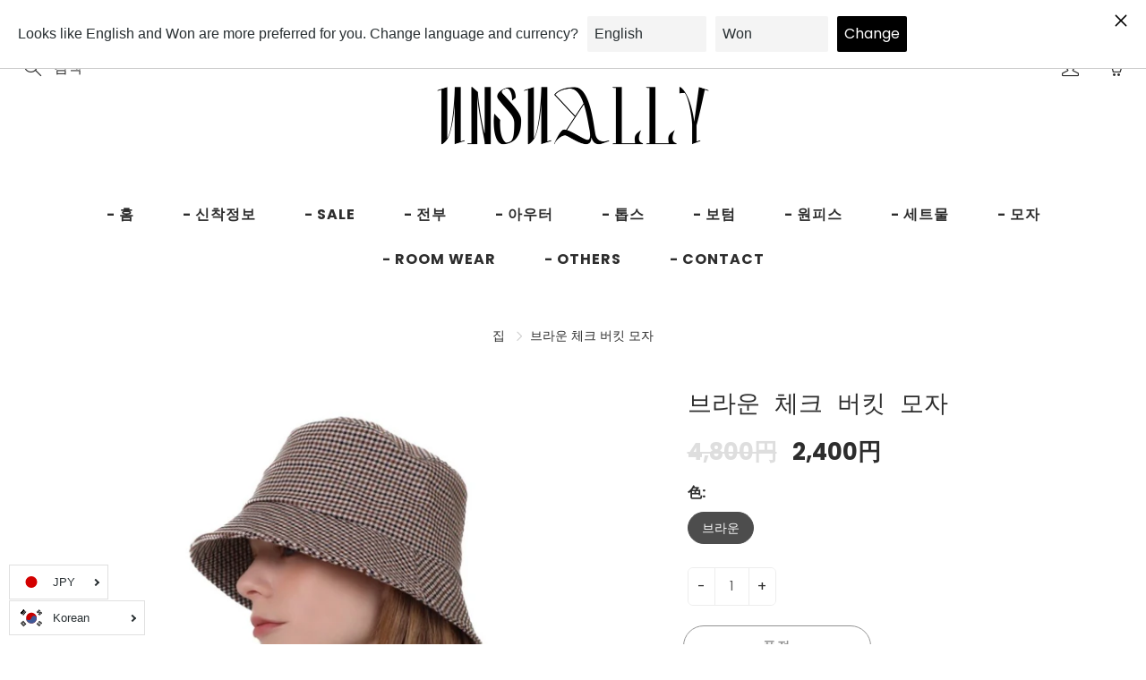

--- FILE ---
content_type: text/html; charset=utf-8
request_url: https://unsually.com/ko/products/%E3%82%AC%E3%83%B3%E3%82%AF%E3%83%A9%E3%83%96%E3%83%81%E3%82%A7%E3%83%83%E3%82%AF%E3%83%90%E3%82%B1%E3%83%83%E3%83%88%E3%83%8F%E3%83%83%E3%83%88
body_size: 32290
content:
<!doctype html>
<!--[if IE 9]> <html class="ie9" lang="ko"> <![endif]-->
<!--[if (gt IE 9)|!(IE)]><!--> <html lang="ko"> <!--<![endif]-->
  <head>
    <!-- Basic page needs ================================================== -->
    <meta charset="utf-8">
    <meta name="viewport" content="width=device-width, height=device-height, initial-scale=1.0, maximum-scale=1.0">

    <!-- Title and description ================================================== -->
    <title>
      브라운 체크 버킷 모자 &ndash; unsually
    </title>

    
    <meta name="description" content="츠바를 길게 디자인한 올 시즌 사용할 수 있는 버킷 모자. 츠바를 길게 디자인함으로써 작은 얼굴 효과가있는 디자인으로 완성했습니다. 제2탄의 버킷 모자와는 같은 디자인으로, 새로운 천의 체크 무늬로 재등장! 어떤 코데에도 맞추기 쉬운 베이직 컬러의 브라운으로 연중 사용할 수 있는 천감. 쌩얼 숨김이나 아웃도어에도 어떤 씬에서도 사용할 수 있는 것도◎ ■ Color 브라운 ■ Size 크기: FREE 머리 주위 : 52cm 높이 : 14cm 고리 폭 : 31cm ■ Material 면100% ■ item number 브라운/059-G01 ■발송에 관하여 결제 후 3~7">
    

    <!-- Helpers ================================================== -->
    <meta property="og:site_name" content="unsually">
<meta property="og:url" content="https://unsually.com/ko/products/%e3%82%ac%e3%83%b3%e3%82%af%e3%83%a9%e3%83%96%e3%83%81%e3%82%a7%e3%83%83%e3%82%af%e3%83%90%e3%82%b1%e3%83%83%e3%83%88%e3%83%8f%e3%83%83%e3%83%88">

  <meta property="og:type" content="product">
  <meta property="og:title" content="브라운 체크 버킷 모자">
  
    
 <meta property="og:image" content="http://unsually.com/cdn/shop/products/974F71A8-5F32-4F5B-B5AA-6DF70DEEFE47_1200x1200.jpg?v=1674998090"><meta property="og:image" content="http://unsually.com/cdn/shop/products/IMG_4211_1200x1200.jpg?v=1674998090"><meta property="og:image" content="http://unsually.com/cdn/shop/products/IMG_4215_1200x1200.jpg?v=1674998090">
 <meta property="og:image:secure_url" content="https://unsually.com/cdn/shop/products/974F71A8-5F32-4F5B-B5AA-6DF70DEEFE47_1200x1200.jpg?v=1674998090"><meta property="og:image:secure_url" content="https://unsually.com/cdn/shop/products/IMG_4211_1200x1200.jpg?v=1674998090"><meta property="og:image:secure_url" content="https://unsually.com/cdn/shop/products/IMG_4215_1200x1200.jpg?v=1674998090">
  
    
 <meta property="og:image" content="http://unsually.com/cdn/shop/products/974F71A8-5F32-4F5B-B5AA-6DF70DEEFE47_1200x1200.jpg?v=1674998090"><meta property="og:image" content="http://unsually.com/cdn/shop/products/IMG_4211_1200x1200.jpg?v=1674998090"><meta property="og:image" content="http://unsually.com/cdn/shop/products/IMG_4215_1200x1200.jpg?v=1674998090">
 <meta property="og:image:secure_url" content="https://unsually.com/cdn/shop/products/974F71A8-5F32-4F5B-B5AA-6DF70DEEFE47_1200x1200.jpg?v=1674998090"><meta property="og:image:secure_url" content="https://unsually.com/cdn/shop/products/IMG_4211_1200x1200.jpg?v=1674998090"><meta property="og:image:secure_url" content="https://unsually.com/cdn/shop/products/IMG_4215_1200x1200.jpg?v=1674998090">
  
    
 <meta property="og:image" content="http://unsually.com/cdn/shop/products/974F71A8-5F32-4F5B-B5AA-6DF70DEEFE47_1200x1200.jpg?v=1674998090"><meta property="og:image" content="http://unsually.com/cdn/shop/products/IMG_4211_1200x1200.jpg?v=1674998090"><meta property="og:image" content="http://unsually.com/cdn/shop/products/IMG_4215_1200x1200.jpg?v=1674998090">
 <meta property="og:image:secure_url" content="https://unsually.com/cdn/shop/products/974F71A8-5F32-4F5B-B5AA-6DF70DEEFE47_1200x1200.jpg?v=1674998090"><meta property="og:image:secure_url" content="https://unsually.com/cdn/shop/products/IMG_4211_1200x1200.jpg?v=1674998090"><meta property="og:image:secure_url" content="https://unsually.com/cdn/shop/products/IMG_4215_1200x1200.jpg?v=1674998090">
  
  <meta property="og:price:amount" content="2,400">
  <meta property="og:price:currency" content="JPY">
  
  
  	<meta property="og:description" content="츠바를 길게 디자인한 올 시즌 사용할 수 있는 버킷 모자. 츠바를 길게 디자인함으로써 작은 얼굴 효과가있는 디자인으로 완성했습니다. 제2탄의 버킷 모자와는 같은 디자인으로, 새로운 천의 체크 무늬로 재등장! 어떤 코데에도 맞추기 쉬운 베이직 컬러의 브라운으로 연중 사용할 수 있는 천감. 쌩얼 숨김이나 아웃도어에도 어떤 씬에서도 사용할 수 있는 것도◎ ■ Color 브라운 ■ Size 크기: FREE 머리 주위 : 52cm 높이 : 14cm 고리 폭 : 31cm ■ Material 면100% ■ item number 브라운/059-G01 ■발송에 관하여 결제 후 3~7">
  

  
  <meta name="twitter:card" content="summary">
  
    <meta name="twitter:title" content="브라운 체크 버킷 모자">
    <meta name="twitter:description" content="츠바를 길게 디자인한 올 시즌 사용할 수 있는 버킷 모자. 츠바를 길게 디자인함으로써 작은 얼굴 효과가있는 디자인으로 완성했습니다. 제2탄의 버킷 모자와는 같은 디자인으로, 새로운 천의 체크 무늬로 재등장! 어떤 코데에도 맞추기 쉬운 베이직 컬러의 브라운으로 연중 사용할 수 있는 천감. 쌩얼 숨김이나 아웃도어에도 어떤 씬에서도 사용할 수 있는 것도◎ ■ Color 브라운 ■ Size 크기: FREE 머리 주위 : 52cm 높이 : 14cm 고리 폭 : 31cm ■ Material 면100% ■ item number 브라운/059-G01 ■발송에 관하여 결제 후 3~7일 이내에 발송 예정입니다. ※합계 구입의 경우, 모든 상품이 갖추어지고 나서 발송하겠습니다.미리 양해 바랍니다. ■상품에 관하여 촬영시의 조명등의 환경에 의해, 상품의 색미가 약간 다른 경우가 있습니다.미리 양해 바랍니다. ■우송료에 관하여 【일본 거주자】 우송료 770엔(부가세 포함)이 됩니다. ※홋카이도, 오키나와, 낙도 거주하시는 분은 추가 요금으로 +600엔(세금 포함)이 됩니다. ※13,000엔(세금 포함) 이상의 상품 매입의 경우, 우송료는 무료입니다. 【해외 거주자】 송료는 골판지 사이즈 550엔(부가세 포함)＋각국의 상품">
    <meta name="twitter:image" content="https://unsually.com/cdn/shop/products/974F71A8-5F32-4F5B-B5AA-6DF70DEEFE47_medium.jpg?v=1674998090">
    <meta name="twitter:image:width" content="240">
    <meta name="twitter:image:height" content="240">
    

    <link rel="canonical" href="https://unsually.com/ko/products/%e3%82%ac%e3%83%b3%e3%82%af%e3%83%a9%e3%83%96%e3%83%81%e3%82%a7%e3%83%83%e3%82%af%e3%83%90%e3%82%b1%e3%83%83%e3%83%88%e3%83%8f%e3%83%83%e3%83%88">
    <meta name="theme-color" content="#2d2d2d">
    
    <link rel="shortcut icon" href="//unsually.com/cdn/shop/files/Free_Simple_Modern_Circle_Design_Studio_Logo_1200_x_500_px_2_32x32.png?v=1727173732" type="image/png">
    <link rel="preload" href="//unsually.com/cdn/shop/t/12/assets/apps.css?v=105205638759803146001694753615" as="style">
    <link rel="preload" href="//unsually.com/cdn/shop/t/12/assets/styles.css?v=95498487172982458221694753615" as="style"><link rel="preload" href="//unsually.com/cdn/shop/t/12/assets/jquery.js?v=177851068496422246591694753615" as="script">
    <link rel="preload" href="//unsually.com/cdn/shop/t/12/assets/apps.js?v=90637898209649204931694753615" as="script">
    <link rel="preload" href="//unsually.com/cdn/shop/t/12/assets/theme.js?v=152464295455472635251694753615" as="script">
  	
<style>

  
  @font-face {
  font-family: Poppins;
  font-weight: 400;
  font-style: normal;
  src: url("//unsually.com/cdn/fonts/poppins/poppins_n4.0ba78fa5af9b0e1a374041b3ceaadf0a43b41362.woff2") format("woff2"),
       url("//unsually.com/cdn/fonts/poppins/poppins_n4.214741a72ff2596839fc9760ee7a770386cf16ca.woff") format("woff");
}

  @font-face {
  font-family: Poppins;
  font-weight: 700;
  font-style: normal;
  src: url("//unsually.com/cdn/fonts/poppins/poppins_n7.56758dcf284489feb014a026f3727f2f20a54626.woff2") format("woff2"),
       url("//unsually.com/cdn/fonts/poppins/poppins_n7.f34f55d9b3d3205d2cd6f64955ff4b36f0cfd8da.woff") format("woff");
}

  @font-face {
  font-family: Poppins;
  font-weight: 400;
  font-style: italic;
  src: url("//unsually.com/cdn/fonts/poppins/poppins_i4.846ad1e22474f856bd6b81ba4585a60799a9f5d2.woff2") format("woff2"),
       url("//unsually.com/cdn/fonts/poppins/poppins_i4.56b43284e8b52fc64c1fd271f289a39e8477e9ec.woff") format("woff");
}

  

  
  
  
  :root {
    --color-primary: rgb(45, 45, 45);
    --color-primary-rgb: 45, 45, 45;
    --color-primary-lighten-10: rgb(71, 71, 71);
    --color-primary-lighten-15: rgb(83, 83, 83);
    --color-primary-lighten-20: rgb(96, 96, 96);
    --color-primary-lighten-30: rgb(122, 122, 122);
    --color-primary-darken-10: rgb(20, 20, 20);
    --color-primary-darken-15: rgb(7, 7, 7);
    --color-primary-darken-20: rgb(0, 0, 0);
    --color-primary-darken-20-rgb: 0, 0, 0;
    --color-primary-darken-50: rgb(0, 0, 0);
    --color-primary-darken-50-rgb: 0, 0, 0;
    --color-primary-darken-70: rgb(0, 0, 0);
    --color-primary-darken-70-rgb: 0, 0, 0;
    --color-primary-darken-80: rgb(0, 0, 0);
    --color-header: rgb(45, 45, 45);
    --color-header-darken-15: rgb(7, 7, 7);
    --color-heading: rgb(45, 45, 45);
    --color-body: rgb(45, 45, 45);
    --color-alternative-headings: rgb(255, 255, 255);
    --color-alternative: rgb(45, 45, 45);
    --color-alternative-darken-15: rgb(7, 7, 7);
    --color-alternative-darken-25: rgb(0, 0, 0);
    --color-btn: rgb(255, 255, 255);
    --color-btn-darken-15: rgb(217, 217, 217);
    --color-footer: rgb(45, 45, 45);
    --color-footer-heading: rgb(45, 45, 45);
    --color-footer-link: rgb(45, 45, 45);
    --color-footer-link-darken-15: rgb(7, 7, 7);
    --color-price: rgb(189, 189, 189);
    --color-bg-nav: rgb(255, 255, 255);
    --color-bg-nav-darken-10: rgb(230, 230, 230);
    --color-bg-nav-darken-15: rgb(217, 217, 217);
    --color-bg-body: rgb(255, 255, 255);
    --color-bg-alternative: rgb(255, 255, 255);
    --color-bg-sale-label: rgb(45, 45, 45);
    --color-shadow-sale-label: rgba(7, 7, 7, 0.25);
    --color-bg-footer: rgb(255, 255, 255);
    --color-bg-footer-darken-10: rgb(230, 230, 230);

    --font-family: Poppins, sans-serif;
    --font-family-header: "SF Mono", Menlo, Consolas, Monaco, Liberation Mono, Lucida Console, monospace, Apple Color Emoji, Segoe UI Emoji, Segoe UI Symbol;
    --font-size: 16px;
    --font-size-header: 20px;
    --font-size-logo: 24px;
    --font-size-title-bar: 58px;
    --font-size-nav-header: 16px;
    --font-size-rte: 13px;
    --font-size-rte-header: 32px;
    --font-weight: 400;
    --font-weight-bolder: 700;
    --font-weight-header: 400;
    --font-weight-title-bar: normal;
    --font-weight-nav: 600;
    --font-weight-section-title: normal;
    --font-style: normal;
    --font-style-header: normal;

    --text-transform-title-bar: none;
    --text-transform-nav: none;
    --text-transform-section-title: uppercase;

    --opacity-overlay-page-header: 0.6;

    --height-product-image: 400px;

    --url-svg-check: url(//unsually.com/cdn/shop/t/12/assets/icon-check.svg?v=44035190528443430271694753615);

    --payment-terms-background-color: #ffffff;
    --payment-terms-text-color: #2d2d2d;
  }
</style>
<link href="//unsually.com/cdn/shop/t/12/assets/apps.css?v=105205638759803146001694753615" rel="stylesheet" type="text/css" media="all" />
    <link href="//unsually.com/cdn/shop/t/12/assets/styles.css?v=95498487172982458221694753615" rel="stylesheet" type="text/css" media="all" />

    <!-- Header hook for plugins ================================================== -->
    <script>window.performance && window.performance.mark && window.performance.mark('shopify.content_for_header.start');</script><meta name="facebook-domain-verification" content="60hdsi5dn57aqcah4u67wf11o130hf">
<meta name="facebook-domain-verification" content="1alof3vont6kso2hjk1ipfabl6ed80">
<meta name="facebook-domain-verification" content="8et85sdzbv01u9bsz2fltuh29ces7n">
<meta name="facebook-domain-verification" content="b2hs9m0wezsc1mrjumxidckyko5pnc">
<meta name="facebook-domain-verification" content="7nihbp6vrxue685ft6ou5lg4b54lxs">
<meta name="google-site-verification" content="xn2lw80eCQ3BBbDZ02q790Rqe4X3eK4nlLxD9dZCkS0">
<meta name="google-site-verification" content="LQ2hvhiiI_YZlAPVjJUKsyT8QAW4QKh5029mlm7JWUM">
<meta id="shopify-digital-wallet" name="shopify-digital-wallet" content="/59660009635/digital_wallets/dialog">
<meta name="shopify-checkout-api-token" content="8c542a80fe5ea75c65f87e6797821d71">
<link rel="alternate" hreflang="x-default" href="https://unsually.com/products/%E3%82%AC%E3%83%B3%E3%82%AF%E3%83%A9%E3%83%96%E3%83%81%E3%82%A7%E3%83%83%E3%82%AF%E3%83%90%E3%82%B1%E3%83%83%E3%83%88%E3%83%8F%E3%83%83%E3%83%88">
<link rel="alternate" hreflang="ja" href="https://unsually.com/products/%E3%82%AC%E3%83%B3%E3%82%AF%E3%83%A9%E3%83%96%E3%83%81%E3%82%A7%E3%83%83%E3%82%AF%E3%83%90%E3%82%B1%E3%83%83%E3%83%88%E3%83%8F%E3%83%83%E3%83%88">
<link rel="alternate" hreflang="zh-Hans" href="https://unsually.com/zh/products/%E3%82%AC%E3%83%B3%E3%82%AF%E3%83%A9%E3%83%96%E3%83%81%E3%82%A7%E3%83%83%E3%82%AF%E3%83%90%E3%82%B1%E3%83%83%E3%83%88%E3%83%8F%E3%83%83%E3%83%88">
<link rel="alternate" hreflang="ko" href="https://unsually.com/ko/products/%E3%82%AC%E3%83%B3%E3%82%AF%E3%83%A9%E3%83%96%E3%83%81%E3%82%A7%E3%83%83%E3%82%AF%E3%83%90%E3%82%B1%E3%83%83%E3%83%88%E3%83%8F%E3%83%83%E3%83%88">
<link rel="alternate" hreflang="en" href="https://unsually.com/en/products/%E3%82%AC%E3%83%B3%E3%82%AF%E3%83%A9%E3%83%96%E3%83%81%E3%82%A7%E3%83%83%E3%82%AF%E3%83%90%E3%82%B1%E3%83%83%E3%83%88%E3%83%8F%E3%83%83%E3%83%88">
<link rel="alternate" hreflang="zh-Hans-JP" href="https://unsually.com/zh/products/%E3%82%AC%E3%83%B3%E3%82%AF%E3%83%A9%E3%83%96%E3%83%81%E3%82%A7%E3%83%83%E3%82%AF%E3%83%90%E3%82%B1%E3%83%83%E3%83%88%E3%83%8F%E3%83%83%E3%83%88">
<link rel="alternate" hreflang="en-US" href="https://unsually.com/en-us/products/%E3%82%AC%E3%83%B3%E3%82%AF%E3%83%A9%E3%83%96%E3%83%81%E3%82%A7%E3%83%83%E3%82%AF%E3%83%90%E3%82%B1%E3%83%83%E3%83%88%E3%83%8F%E3%83%83%E3%83%88">
<link rel="alternate" hreflang="ja-US" href="https://unsually.com/ja-us/products/%E3%82%AC%E3%83%B3%E3%82%AF%E3%83%A9%E3%83%96%E3%83%81%E3%82%A7%E3%83%83%E3%82%AF%E3%83%90%E3%82%B1%E3%83%83%E3%83%88%E3%83%8F%E3%83%83%E3%83%88">
<link rel="alternate" hreflang="zh-Hans-US" href="https://unsually.com/zh-us/products/%E3%82%AC%E3%83%B3%E3%82%AF%E3%83%A9%E3%83%96%E3%83%81%E3%82%A7%E3%83%83%E3%82%AF%E3%83%90%E3%82%B1%E3%83%83%E3%83%88%E3%83%8F%E3%83%83%E3%83%88">
<link rel="alternate" hreflang="ko-US" href="https://unsually.com/ko-us/products/%E3%82%AC%E3%83%B3%E3%82%AF%E3%83%A9%E3%83%96%E3%83%81%E3%82%A7%E3%83%83%E3%82%AF%E3%83%90%E3%82%B1%E3%83%83%E3%83%88%E3%83%8F%E3%83%83%E3%83%88">
<link rel="alternate" hreflang="ja-CN" href="https://unsually.com/ja-cn/products/%E3%82%AC%E3%83%B3%E3%82%AF%E3%83%A9%E3%83%96%E3%83%81%E3%82%A7%E3%83%83%E3%82%AF%E3%83%90%E3%82%B1%E3%83%83%E3%83%88%E3%83%8F%E3%83%83%E3%83%88">
<link rel="alternate" hreflang="en-CN" href="https://unsually.com/en-cn/products/%E3%82%AC%E3%83%B3%E3%82%AF%E3%83%A9%E3%83%96%E3%83%81%E3%82%A7%E3%83%83%E3%82%AF%E3%83%90%E3%82%B1%E3%83%83%E3%83%88%E3%83%8F%E3%83%83%E3%83%88">
<link rel="alternate" hreflang="ko-CN" href="https://unsually.com/ko-cn/products/%E3%82%AC%E3%83%B3%E3%82%AF%E3%83%A9%E3%83%96%E3%83%81%E3%82%A7%E3%83%83%E3%82%AF%E3%83%90%E3%82%B1%E3%83%83%E3%83%88%E3%83%8F%E3%83%83%E3%83%88">
<link rel="alternate" hreflang="zh-Hans-CN" href="https://unsually.com/zh-cn/products/%E3%82%AC%E3%83%B3%E3%82%AF%E3%83%A9%E3%83%96%E3%83%81%E3%82%A7%E3%83%83%E3%82%AF%E3%83%90%E3%82%B1%E3%83%83%E3%83%88%E3%83%8F%E3%83%83%E3%83%88">
<link rel="alternate" hreflang="ko-KR" href="https://unsually.com/ko-kr/products/%E3%82%AC%E3%83%B3%E3%82%AF%E3%83%A9%E3%83%96%E3%83%81%E3%82%A7%E3%83%83%E3%82%AF%E3%83%90%E3%82%B1%E3%83%83%E3%83%88%E3%83%8F%E3%83%83%E3%83%88">
<link rel="alternate" hreflang="ja-KR" href="https://unsually.com/ja-kr/products/%E3%82%AC%E3%83%B3%E3%82%AF%E3%83%A9%E3%83%96%E3%83%81%E3%82%A7%E3%83%83%E3%82%AF%E3%83%90%E3%82%B1%E3%83%83%E3%83%88%E3%83%8F%E3%83%83%E3%83%88">
<link rel="alternate" hreflang="zh-Hans-KR" href="https://unsually.com/zh-kr/products/%E3%82%AC%E3%83%B3%E3%82%AF%E3%83%A9%E3%83%96%E3%83%81%E3%82%A7%E3%83%83%E3%82%AF%E3%83%90%E3%82%B1%E3%83%83%E3%83%88%E3%83%8F%E3%83%83%E3%83%88">
<link rel="alternate" hreflang="en-KR" href="https://unsually.com/en-kr/products/%E3%82%AC%E3%83%B3%E3%82%AF%E3%83%A9%E3%83%96%E3%83%81%E3%82%A7%E3%83%83%E3%82%AF%E3%83%90%E3%82%B1%E3%83%83%E3%83%88%E3%83%8F%E3%83%83%E3%83%88">
<link rel="alternate" hreflang="zh-Hans-FR" href="https://unsually.com/zh/products/%E3%82%AC%E3%83%B3%E3%82%AF%E3%83%A9%E3%83%96%E3%83%81%E3%82%A7%E3%83%83%E3%82%AF%E3%83%90%E3%82%B1%E3%83%83%E3%83%88%E3%83%8F%E3%83%83%E3%83%88">
<link rel="alternate" hreflang="zh-Hans-GB" href="https://unsually.com/zh/products/%E3%82%AC%E3%83%B3%E3%82%AF%E3%83%A9%E3%83%96%E3%83%81%E3%82%A7%E3%83%83%E3%82%AF%E3%83%90%E3%82%B1%E3%83%83%E3%83%88%E3%83%8F%E3%83%83%E3%83%88">
<link rel="alternate" hreflang="zh-Hans-VN" href="https://unsually.com/zh/products/%E3%82%AC%E3%83%B3%E3%82%AF%E3%83%A9%E3%83%96%E3%83%81%E3%82%A7%E3%83%83%E3%82%AF%E3%83%90%E3%82%B1%E3%83%83%E3%83%88%E3%83%8F%E3%83%83%E3%83%88">
<link rel="alternate" hreflang="zh-Hans-TH" href="https://unsually.com/zh/products/%E3%82%AC%E3%83%B3%E3%82%AF%E3%83%A9%E3%83%96%E3%83%81%E3%82%A7%E3%83%83%E3%82%AF%E3%83%90%E3%82%B1%E3%83%83%E3%83%88%E3%83%8F%E3%83%83%E3%83%88">
<link rel="alternate" hreflang="zh-Hans-TW" href="https://unsually.com/zh/products/%E3%82%AC%E3%83%B3%E3%82%AF%E3%83%A9%E3%83%96%E3%83%81%E3%82%A7%E3%83%83%E3%82%AF%E3%83%90%E3%82%B1%E3%83%83%E3%83%88%E3%83%8F%E3%83%83%E3%83%88">
<link rel="alternate" hreflang="zh-Hans-ID" href="https://unsually.com/zh/products/%E3%82%AC%E3%83%B3%E3%82%AF%E3%83%A9%E3%83%96%E3%83%81%E3%82%A7%E3%83%83%E3%82%AF%E3%83%90%E3%82%B1%E3%83%83%E3%83%88%E3%83%8F%E3%83%83%E3%83%88">
<link rel="alternate" hreflang="zh-Hans-MX" href="https://unsually.com/zh/products/%E3%82%AC%E3%83%B3%E3%82%AF%E3%83%A9%E3%83%96%E3%83%81%E3%82%A7%E3%83%83%E3%82%AF%E3%83%90%E3%82%B1%E3%83%83%E3%83%88%E3%83%8F%E3%83%83%E3%83%88">
<link rel="alternate" hreflang="zh-Hans-PH" href="https://unsually.com/zh/products/%E3%82%AC%E3%83%B3%E3%82%AF%E3%83%A9%E3%83%96%E3%83%81%E3%82%A7%E3%83%83%E3%82%AF%E3%83%90%E3%82%B1%E3%83%83%E3%83%88%E3%83%8F%E3%83%83%E3%83%88">
<link rel="alternate" type="application/json+oembed" href="https://unsually.com/ko/products/%e3%82%ac%e3%83%b3%e3%82%af%e3%83%a9%e3%83%96%e3%83%81%e3%82%a7%e3%83%83%e3%82%af%e3%83%90%e3%82%b1%e3%83%83%e3%83%88%e3%83%8f%e3%83%83%e3%83%88.oembed">
<script async="async" src="/checkouts/internal/preloads.js?locale=ko-JP"></script>
<link rel="preconnect" href="https://shop.app" crossorigin="anonymous">
<script async="async" src="https://shop.app/checkouts/internal/preloads.js?locale=ko-JP&shop_id=59660009635" crossorigin="anonymous"></script>
<script id="apple-pay-shop-capabilities" type="application/json">{"shopId":59660009635,"countryCode":"JP","currencyCode":"JPY","merchantCapabilities":["supports3DS"],"merchantId":"gid:\/\/shopify\/Shop\/59660009635","merchantName":"unsually","requiredBillingContactFields":["postalAddress","email","phone"],"requiredShippingContactFields":["postalAddress","email","phone"],"shippingType":"shipping","supportedNetworks":["visa","masterCard","amex","jcb","discover"],"total":{"type":"pending","label":"unsually","amount":"1.00"},"shopifyPaymentsEnabled":true,"supportsSubscriptions":true}</script>
<script id="shopify-features" type="application/json">{"accessToken":"8c542a80fe5ea75c65f87e6797821d71","betas":["rich-media-storefront-analytics"],"domain":"unsually.com","predictiveSearch":false,"shopId":59660009635,"locale":"ko"}</script>
<script>var Shopify = Shopify || {};
Shopify.shop = "uchan0907.myshopify.com";
Shopify.locale = "ko";
Shopify.currency = {"active":"JPY","rate":"1.0"};
Shopify.country = "JP";
Shopify.theme = {"name":"6\/25更新 Galleria 本番用のコピー","id":133323194531,"schema_name":"Galleria","schema_version":"2.4.5","theme_store_id":851,"role":"main"};
Shopify.theme.handle = "null";
Shopify.theme.style = {"id":null,"handle":null};
Shopify.cdnHost = "unsually.com/cdn";
Shopify.routes = Shopify.routes || {};
Shopify.routes.root = "/ko/";</script>
<script type="module">!function(o){(o.Shopify=o.Shopify||{}).modules=!0}(window);</script>
<script>!function(o){function n(){var o=[];function n(){o.push(Array.prototype.slice.apply(arguments))}return n.q=o,n}var t=o.Shopify=o.Shopify||{};t.loadFeatures=n(),t.autoloadFeatures=n()}(window);</script>
<script>
  window.ShopifyPay = window.ShopifyPay || {};
  window.ShopifyPay.apiHost = "shop.app\/pay";
  window.ShopifyPay.redirectState = null;
</script>
<script id="shop-js-analytics" type="application/json">{"pageType":"product"}</script>
<script defer="defer" async type="module" src="//unsually.com/cdn/shopifycloud/shop-js/modules/v2/client.init-shop-cart-sync_EGg_UGYd.ko.esm.js"></script>
<script defer="defer" async type="module" src="//unsually.com/cdn/shopifycloud/shop-js/modules/v2/chunk.common_CQSwWIbd.esm.js"></script>
<script defer="defer" async type="module" src="//unsually.com/cdn/shopifycloud/shop-js/modules/v2/chunk.modal_DCuu-lZr.esm.js"></script>
<script type="module">
  await import("//unsually.com/cdn/shopifycloud/shop-js/modules/v2/client.init-shop-cart-sync_EGg_UGYd.ko.esm.js");
await import("//unsually.com/cdn/shopifycloud/shop-js/modules/v2/chunk.common_CQSwWIbd.esm.js");
await import("//unsually.com/cdn/shopifycloud/shop-js/modules/v2/chunk.modal_DCuu-lZr.esm.js");

  window.Shopify.SignInWithShop?.initShopCartSync?.({"fedCMEnabled":true,"windoidEnabled":true});

</script>
<script>
  window.Shopify = window.Shopify || {};
  if (!window.Shopify.featureAssets) window.Shopify.featureAssets = {};
  window.Shopify.featureAssets['shop-js'] = {"shop-cart-sync":["modules/v2/client.shop-cart-sync_dUXMbaNH.ko.esm.js","modules/v2/chunk.common_CQSwWIbd.esm.js","modules/v2/chunk.modal_DCuu-lZr.esm.js"],"init-fed-cm":["modules/v2/client.init-fed-cm_BZtJ1XV7.ko.esm.js","modules/v2/chunk.common_CQSwWIbd.esm.js","modules/v2/chunk.modal_DCuu-lZr.esm.js"],"init-shop-email-lookup-coordinator":["modules/v2/client.init-shop-email-lookup-coordinator_CrmAOxOV.ko.esm.js","modules/v2/chunk.common_CQSwWIbd.esm.js","modules/v2/chunk.modal_DCuu-lZr.esm.js"],"init-windoid":["modules/v2/client.init-windoid_DG1SR6qG.ko.esm.js","modules/v2/chunk.common_CQSwWIbd.esm.js","modules/v2/chunk.modal_DCuu-lZr.esm.js"],"shop-button":["modules/v2/client.shop-button_DRLmABE2.ko.esm.js","modules/v2/chunk.common_CQSwWIbd.esm.js","modules/v2/chunk.modal_DCuu-lZr.esm.js"],"shop-cash-offers":["modules/v2/client.shop-cash-offers_BjVsHEYs.ko.esm.js","modules/v2/chunk.common_CQSwWIbd.esm.js","modules/v2/chunk.modal_DCuu-lZr.esm.js"],"shop-toast-manager":["modules/v2/client.shop-toast-manager_BIm5ZCy-.ko.esm.js","modules/v2/chunk.common_CQSwWIbd.esm.js","modules/v2/chunk.modal_DCuu-lZr.esm.js"],"init-shop-cart-sync":["modules/v2/client.init-shop-cart-sync_EGg_UGYd.ko.esm.js","modules/v2/chunk.common_CQSwWIbd.esm.js","modules/v2/chunk.modal_DCuu-lZr.esm.js"],"init-customer-accounts-sign-up":["modules/v2/client.init-customer-accounts-sign-up_CjwyLYFI.ko.esm.js","modules/v2/client.shop-login-button_DDczxpPc.ko.esm.js","modules/v2/chunk.common_CQSwWIbd.esm.js","modules/v2/chunk.modal_DCuu-lZr.esm.js"],"pay-button":["modules/v2/client.pay-button_CK-9h8Kt.ko.esm.js","modules/v2/chunk.common_CQSwWIbd.esm.js","modules/v2/chunk.modal_DCuu-lZr.esm.js"],"init-customer-accounts":["modules/v2/client.init-customer-accounts_Dpao2lxX.ko.esm.js","modules/v2/client.shop-login-button_DDczxpPc.ko.esm.js","modules/v2/chunk.common_CQSwWIbd.esm.js","modules/v2/chunk.modal_DCuu-lZr.esm.js"],"avatar":["modules/v2/client.avatar_BTnouDA3.ko.esm.js"],"init-shop-for-new-customer-accounts":["modules/v2/client.init-shop-for-new-customer-accounts_JbPIjZBm.ko.esm.js","modules/v2/client.shop-login-button_DDczxpPc.ko.esm.js","modules/v2/chunk.common_CQSwWIbd.esm.js","modules/v2/chunk.modal_DCuu-lZr.esm.js"],"shop-follow-button":["modules/v2/client.shop-follow-button_Ci1mjLS9.ko.esm.js","modules/v2/chunk.common_CQSwWIbd.esm.js","modules/v2/chunk.modal_DCuu-lZr.esm.js"],"checkout-modal":["modules/v2/client.checkout-modal_B__FqmLv.ko.esm.js","modules/v2/chunk.common_CQSwWIbd.esm.js","modules/v2/chunk.modal_DCuu-lZr.esm.js"],"shop-login-button":["modules/v2/client.shop-login-button_DDczxpPc.ko.esm.js","modules/v2/chunk.common_CQSwWIbd.esm.js","modules/v2/chunk.modal_DCuu-lZr.esm.js"],"lead-capture":["modules/v2/client.lead-capture_B66OToA7.ko.esm.js","modules/v2/chunk.common_CQSwWIbd.esm.js","modules/v2/chunk.modal_DCuu-lZr.esm.js"],"shop-login":["modules/v2/client.shop-login_MSdT2-2E.ko.esm.js","modules/v2/chunk.common_CQSwWIbd.esm.js","modules/v2/chunk.modal_DCuu-lZr.esm.js"],"payment-terms":["modules/v2/client.payment-terms_5BDPhsO0.ko.esm.js","modules/v2/chunk.common_CQSwWIbd.esm.js","modules/v2/chunk.modal_DCuu-lZr.esm.js"]};
</script>
<script>(function() {
  var isLoaded = false;
  function asyncLoad() {
    if (isLoaded) return;
    isLoaded = true;
    var urls = ["https:\/\/cdn.langshop.app\/buckets\/app\/libs\/storefront\/sdk.js?release=v2.11.13\u0026proxy_prefix=\/apps\/langshop\u0026shop=uchan0907.myshopify.com","\/\/backinstock.useamp.com\/widget\/56688_1767158316.js?category=bis\u0026v=6\u0026shop=uchan0907.myshopify.com"];
    for (var i = 0; i < urls.length; i++) {
      var s = document.createElement('script');
      s.type = 'text/javascript';
      s.async = true;
      s.src = urls[i];
      var x = document.getElementsByTagName('script')[0];
      x.parentNode.insertBefore(s, x);
    }
  };
  if(window.attachEvent) {
    window.attachEvent('onload', asyncLoad);
  } else {
    window.addEventListener('load', asyncLoad, false);
  }
})();</script>
<script id="__st">var __st={"a":59660009635,"offset":32400,"reqid":"bfc5d01d-3844-459d-b111-90723781487f-1769901041","pageurl":"unsually.com\/ko\/products\/%E3%82%AC%E3%83%B3%E3%82%AF%E3%83%A9%E3%83%96%E3%83%81%E3%82%A7%E3%83%83%E3%82%AF%E3%83%90%E3%82%B1%E3%83%83%E3%83%88%E3%83%8F%E3%83%83%E3%83%88","u":"640283849a00","p":"product","rtyp":"product","rid":7854781399203};</script>
<script>window.ShopifyPaypalV4VisibilityTracking = true;</script>
<script id="captcha-bootstrap">!function(){'use strict';const t='contact',e='account',n='new_comment',o=[[t,t],['blogs',n],['comments',n],[t,'customer']],c=[[e,'customer_login'],[e,'guest_login'],[e,'recover_customer_password'],[e,'create_customer']],r=t=>t.map((([t,e])=>`form[action*='/${t}']:not([data-nocaptcha='true']) input[name='form_type'][value='${e}']`)).join(','),a=t=>()=>t?[...document.querySelectorAll(t)].map((t=>t.form)):[];function s(){const t=[...o],e=r(t);return a(e)}const i='password',u='form_key',d=['recaptcha-v3-token','g-recaptcha-response','h-captcha-response',i],f=()=>{try{return window.sessionStorage}catch{return}},m='__shopify_v',_=t=>t.elements[u];function p(t,e,n=!1){try{const o=window.sessionStorage,c=JSON.parse(o.getItem(e)),{data:r}=function(t){const{data:e,action:n}=t;return t[m]||n?{data:e,action:n}:{data:t,action:n}}(c);for(const[e,n]of Object.entries(r))t.elements[e]&&(t.elements[e].value=n);n&&o.removeItem(e)}catch(o){console.error('form repopulation failed',{error:o})}}const l='form_type',E='cptcha';function T(t){t.dataset[E]=!0}const w=window,h=w.document,L='Shopify',v='ce_forms',y='captcha';let A=!1;((t,e)=>{const n=(g='f06e6c50-85a8-45c8-87d0-21a2b65856fe',I='https://cdn.shopify.com/shopifycloud/storefront-forms-hcaptcha/ce_storefront_forms_captcha_hcaptcha.v1.5.2.iife.js',D={infoText:'hCaptcha에 의해 보호됨',privacyText:'개인정보 보호',termsText:'약관'},(t,e,n)=>{const o=w[L][v],c=o.bindForm;if(c)return c(t,g,e,D).then(n);var r;o.q.push([[t,g,e,D],n]),r=I,A||(h.body.append(Object.assign(h.createElement('script'),{id:'captcha-provider',async:!0,src:r})),A=!0)});var g,I,D;w[L]=w[L]||{},w[L][v]=w[L][v]||{},w[L][v].q=[],w[L][y]=w[L][y]||{},w[L][y].protect=function(t,e){n(t,void 0,e),T(t)},Object.freeze(w[L][y]),function(t,e,n,w,h,L){const[v,y,A,g]=function(t,e,n){const i=e?o:[],u=t?c:[],d=[...i,...u],f=r(d),m=r(i),_=r(d.filter((([t,e])=>n.includes(e))));return[a(f),a(m),a(_),s()]}(w,h,L),I=t=>{const e=t.target;return e instanceof HTMLFormElement?e:e&&e.form},D=t=>v().includes(t);t.addEventListener('submit',(t=>{const e=I(t);if(!e)return;const n=D(e)&&!e.dataset.hcaptchaBound&&!e.dataset.recaptchaBound,o=_(e),c=g().includes(e)&&(!o||!o.value);(n||c)&&t.preventDefault(),c&&!n&&(function(t){try{if(!f())return;!function(t){const e=f();if(!e)return;const n=_(t);if(!n)return;const o=n.value;o&&e.removeItem(o)}(t);const e=Array.from(Array(32),(()=>Math.random().toString(36)[2])).join('');!function(t,e){_(t)||t.append(Object.assign(document.createElement('input'),{type:'hidden',name:u})),t.elements[u].value=e}(t,e),function(t,e){const n=f();if(!n)return;const o=[...t.querySelectorAll(`input[type='${i}']`)].map((({name:t})=>t)),c=[...d,...o],r={};for(const[a,s]of new FormData(t).entries())c.includes(a)||(r[a]=s);n.setItem(e,JSON.stringify({[m]:1,action:t.action,data:r}))}(t,e)}catch(e){console.error('failed to persist form',e)}}(e),e.submit())}));const S=(t,e)=>{t&&!t.dataset[E]&&(n(t,e.some((e=>e===t))),T(t))};for(const o of['focusin','change'])t.addEventListener(o,(t=>{const e=I(t);D(e)&&S(e,y())}));const B=e.get('form_key'),M=e.get(l),P=B&&M;t.addEventListener('DOMContentLoaded',(()=>{const t=y();if(P)for(const e of t)e.elements[l].value===M&&p(e,B);[...new Set([...A(),...v().filter((t=>'true'===t.dataset.shopifyCaptcha))])].forEach((e=>S(e,t)))}))}(h,new URLSearchParams(w.location.search),n,t,e,['guest_login'])})(!0,!0)}();</script>
<script integrity="sha256-4kQ18oKyAcykRKYeNunJcIwy7WH5gtpwJnB7kiuLZ1E=" data-source-attribution="shopify.loadfeatures" defer="defer" src="//unsually.com/cdn/shopifycloud/storefront/assets/storefront/load_feature-a0a9edcb.js" crossorigin="anonymous"></script>
<script crossorigin="anonymous" defer="defer" src="//unsually.com/cdn/shopifycloud/storefront/assets/shopify_pay/storefront-65b4c6d7.js?v=20250812"></script>
<script data-source-attribution="shopify.dynamic_checkout.dynamic.init">var Shopify=Shopify||{};Shopify.PaymentButton=Shopify.PaymentButton||{isStorefrontPortableWallets:!0,init:function(){window.Shopify.PaymentButton.init=function(){};var t=document.createElement("script");t.src="https://unsually.com/cdn/shopifycloud/portable-wallets/latest/portable-wallets.ko.js",t.type="module",document.head.appendChild(t)}};
</script>
<script data-source-attribution="shopify.dynamic_checkout.buyer_consent">
  function portableWalletsHideBuyerConsent(e){var t=document.getElementById("shopify-buyer-consent"),n=document.getElementById("shopify-subscription-policy-button");t&&n&&(t.classList.add("hidden"),t.setAttribute("aria-hidden","true"),n.removeEventListener("click",e))}function portableWalletsShowBuyerConsent(e){var t=document.getElementById("shopify-buyer-consent"),n=document.getElementById("shopify-subscription-policy-button");t&&n&&(t.classList.remove("hidden"),t.removeAttribute("aria-hidden"),n.addEventListener("click",e))}window.Shopify?.PaymentButton&&(window.Shopify.PaymentButton.hideBuyerConsent=portableWalletsHideBuyerConsent,window.Shopify.PaymentButton.showBuyerConsent=portableWalletsShowBuyerConsent);
</script>
<script>
  function portableWalletsCleanup(e){e&&e.src&&console.error("Failed to load portable wallets script "+e.src);var t=document.querySelectorAll("shopify-accelerated-checkout .shopify-payment-button__skeleton, shopify-accelerated-checkout-cart .wallet-cart-button__skeleton"),e=document.getElementById("shopify-buyer-consent");for(let e=0;e<t.length;e++)t[e].remove();e&&e.remove()}function portableWalletsNotLoadedAsModule(e){e instanceof ErrorEvent&&"string"==typeof e.message&&e.message.includes("import.meta")&&"string"==typeof e.filename&&e.filename.includes("portable-wallets")&&(window.removeEventListener("error",portableWalletsNotLoadedAsModule),window.Shopify.PaymentButton.failedToLoad=e,"loading"===document.readyState?document.addEventListener("DOMContentLoaded",window.Shopify.PaymentButton.init):window.Shopify.PaymentButton.init())}window.addEventListener("error",portableWalletsNotLoadedAsModule);
</script>

<script type="module" src="https://unsually.com/cdn/shopifycloud/portable-wallets/latest/portable-wallets.ko.js" onError="portableWalletsCleanup(this)" crossorigin="anonymous"></script>
<script nomodule>
  document.addEventListener("DOMContentLoaded", portableWalletsCleanup);
</script>

<link id="shopify-accelerated-checkout-styles" rel="stylesheet" media="screen" href="https://unsually.com/cdn/shopifycloud/portable-wallets/latest/accelerated-checkout-backwards-compat.css" crossorigin="anonymous">
<style id="shopify-accelerated-checkout-cart">
        #shopify-buyer-consent {
  margin-top: 1em;
  display: inline-block;
  width: 100%;
}

#shopify-buyer-consent.hidden {
  display: none;
}

#shopify-subscription-policy-button {
  background: none;
  border: none;
  padding: 0;
  text-decoration: underline;
  font-size: inherit;
  cursor: pointer;
}

#shopify-subscription-policy-button::before {
  box-shadow: none;
}

      </style>

<script>window.performance && window.performance.mark && window.performance.mark('shopify.content_for_header.end');</script>

    <!--[if lt IE 9]>
		<script src="//html5shiv.googlecode.com/svn/trunk/html5.js" type="text/javascript"></script>
	<![endif]-->

     <!--[if (lte IE 9) ]><script src="//unsually.com/cdn/shop/t/12/assets/match-media.min.js?v=22265819453975888031694753615" type="text/javascript"></script><![endif]-->

  	



    <!-- Theme Global App JS ================================================== -->
    <script>
      window.themeInfo = {name: "Galleria"}

      function initScroll(sectionId) {

        document.addEventListener('shopify:section:select', fireOnSectionSelect);
        document.addEventListener('shopify:section:reorder', fireOnSectionSelect);

        window.addEventListener("load", fireOnLoad);


        function fireOnSectionSelect(e) {
          if(e.detail.sectionId === sectionId) {
            setScoll(e.detail.sectionId);
          }
        }

        function fireOnLoad() {
          setScoll(sectionId);
        }


        function setScoll(sectionId) {

          var current = document.getElementById("shopify-section-" + sectionId),
              scroller = document.getElementById("scroll-indicator-" + sectionId);


          if(current.previousElementSibling === null) {
            scroller.style.display = "block";
            scroller.onclick = function(e) {
              e.preventDefault();
              current.nextElementSibling.scrollIntoView({ behavior: 'smooth', block: 'start' });
            };
          }
        }
      }

      window.theme = window.theme || {};
      window.theme.moneyFormat = "\u003cspan class=money\u003e{{amount_no_decimals}}円\u003c\/span\u003e";
      window.theme.i18n = {
        newsletterFormConfirmation: "뉴스 레터를 구독 해 주셔서 감사합니다",
        addOrderNotes: "주문 메모를 추가하십시오",
        cartNote: "주문에 메모를 추가하십시오",
        cartTitle: "쇼핑 카트",
        cartSubtotal: "소계",
        cartContinueBrowsing: "쇼핑을 계속",
        cartCheckout: " 구매 절차로 이동하십시오",
        productIsAvalable: "",
        addressError: "Translation missing: ko.general.map.address_error",
        addressNoResults: "Translation missing: ko.general.map.address_no_results",
        addressQueryLimit: "Translation missing: ko.general.map.address_query_limit_html",
        authError: "Translation missing: ko.general.map.auth_error_html",
        productIsSoldOut: "",
        productAddToCart: "장바구니에 담기",
        productSoldOut: "품절 ",
        productUnavailable: "사용 금지",
        passwordPageClose: "Translation missing: ko.general.password_page.close"
      };
      window.theme.routes = {
        root: "\/ko",
        account: "\/ko\/account",
        accountLogin: "\/ko\/account\/login",
        accountLogout: "\/ko\/account\/logout",
        accountRegister: "\/ko\/account\/register",
        accountAddresses: "\/ko\/account\/addresses",
        collections: "\/ko\/collections",
        allProductsCollection: "\/ko\/collections\/all",
        search: "\/ko\/search",
        cart: "\/ko\/cart",
        cartAdd: "\/ko\/cart\/add",
        cartChange: "\/ko\/cart\/change",
        cartClear: "\/ko\/cart\/clear",
        productRecommendations: "\/ko\/recommendations\/products"
      }
    </script>

      <noscript>
        <style>
          .product-thumb-img-wrap img:nth-child(2),
          .swiper-slide img:nth-child(2),
          .blog_image_overlay img:nth-child(2),
          .blog-post img:nth-child(2){
            display:none !important;
          }
        </style>
      </noscript>
    
    <!-- サーチコンソールのメタタグ ================================================== -->
    <meta name="google-site-verification" content="q5ndTnGIKeINLAM2ym3fz9LUbVs4Vgu-oFC2u1Bb75M" />
    <meta name="google-site-verification" content="MfRcDafHphOwE3DGdwhDH582jWAO_SW_Td_Wa5AlI-M" />
    <!-- Start KARTE Tag -->
    <script>!function(n){var o=window[n]=function(){var n=[].slice.call(arguments);return o.x?o.x.apply(0,n):o.q.push(n)};o.q=[],o.i=Date.now(),o.allow=function(){o.o="allow"},o.deny=function(){o.o="deny"}}("krt")</script>
    <!-- Start KARTE Compatible Tag -->
    <script>!function(e,t,n){var r=this&&this.__spreadArray||function(e,t,n){if(n||2===arguments.length)for(var r,a=0,o=t.length;a<o;a++)!r&&a in t||(r||(r=Array.prototype.slice.call(t,0,a)),r[a]=t[a]);return e.concat(r||Array.prototype.slice.call(t))};n[t]&&(n[t].stop(),console.warn("[krt:compat] detect old tracker and remove it"),delete n[t]);var a=n[t]||(n[t]=[]),o=function(){for(var t=[],r=0;r<arguments.length;r++)t[r]=arguments[r];return n[e].apply(n,t)};["start","stop","action","event","goal","chat","admin","group","alias","ready","form","click","submit","cmd","emit","on","send","css","js","style","option","get","set","collection"].map((function(e){a[e]=function(){for(var t=[],n=0;n<arguments.length;n++)t[n]=arguments[n];return console.error.apply(console,r(["[krt:compat] not implmeneted",e],t,!1))}})),a.track=function(){for(var e=[],t=0;t<arguments.length;t++)e[t]=arguments[t];if(0!==e.length)return e[1]||(e[1]={}),e[1]._system||(e[1]._system={}),e[1]._system.compatible_tag=!0,o.apply(void 0,r(["send"],e,!1))},a.user=function(){for(var e=[],t=0;t<arguments.length;t++)e[t]=arguments[t];return e[0]||(e[0]={}),e[0]._system||(e[0]._system={}),e[0]._system.compatible_tag=!0,o.apply(void 0,r(["send","identify"],e,!1))},["buy","view","page"].map((function(e){return a[e]=function(){for(var t=[],n=0;n<arguments.length;n++)t[n]=arguments[n];return t[0]||(t[0]={}),t[0]._system||(t[0]._system={}),t[0]._system.compatible_tag=!0,o.apply(void 0,r(["send",e],t,!1))}})),a.link=function(t,r){var a=document.querySelector(t);a&&(r||(r={}),r._system||(r._system={}),r._system.compatible_tag=!0,r.href=a.getAttribute("href"),r.event_name||(r.event_name="link"),a.addEventListener("click",(function(){return n[e]("send",r.event_name,r)}),!0))},a.api_key="1eab99f0e089aebef2badc08f6146840"}("krt","tracker",window)</script>
    <!-- End KARTE Compatible Tag -->
    <script async src="https://cdn-edge.karte.io/1eab99f0e089aebef2badc08f6146840/edge.js"></script>
    <!-- End KARTE Tag -->
  <!-- BEGIN app block: shopify://apps//blocks/pre-order-app/290ed845-6a31-49a7-a244-443963fc8b13 -->
<!-- END app block --><link href="https://monorail-edge.shopifysvc.com" rel="dns-prefetch">
<script>(function(){if ("sendBeacon" in navigator && "performance" in window) {try {var session_token_from_headers = performance.getEntriesByType('navigation')[0].serverTiming.find(x => x.name == '_s').description;} catch {var session_token_from_headers = undefined;}var session_cookie_matches = document.cookie.match(/_shopify_s=([^;]*)/);var session_token_from_cookie = session_cookie_matches && session_cookie_matches.length === 2 ? session_cookie_matches[1] : "";var session_token = session_token_from_headers || session_token_from_cookie || "";function handle_abandonment_event(e) {var entries = performance.getEntries().filter(function(entry) {return /monorail-edge.shopifysvc.com/.test(entry.name);});if (!window.abandonment_tracked && entries.length === 0) {window.abandonment_tracked = true;var currentMs = Date.now();var navigation_start = performance.timing.navigationStart;var payload = {shop_id: 59660009635,url: window.location.href,navigation_start,duration: currentMs - navigation_start,session_token,page_type: "product"};window.navigator.sendBeacon("https://monorail-edge.shopifysvc.com/v1/produce", JSON.stringify({schema_id: "online_store_buyer_site_abandonment/1.1",payload: payload,metadata: {event_created_at_ms: currentMs,event_sent_at_ms: currentMs}}));}}window.addEventListener('pagehide', handle_abandonment_event);}}());</script>
<script id="web-pixels-manager-setup">(function e(e,d,r,n,o){if(void 0===o&&(o={}),!Boolean(null===(a=null===(i=window.Shopify)||void 0===i?void 0:i.analytics)||void 0===a?void 0:a.replayQueue)){var i,a;window.Shopify=window.Shopify||{};var t=window.Shopify;t.analytics=t.analytics||{};var s=t.analytics;s.replayQueue=[],s.publish=function(e,d,r){return s.replayQueue.push([e,d,r]),!0};try{self.performance.mark("wpm:start")}catch(e){}var l=function(){var e={modern:/Edge?\/(1{2}[4-9]|1[2-9]\d|[2-9]\d{2}|\d{4,})\.\d+(\.\d+|)|Firefox\/(1{2}[4-9]|1[2-9]\d|[2-9]\d{2}|\d{4,})\.\d+(\.\d+|)|Chrom(ium|e)\/(9{2}|\d{3,})\.\d+(\.\d+|)|(Maci|X1{2}).+ Version\/(15\.\d+|(1[6-9]|[2-9]\d|\d{3,})\.\d+)([,.]\d+|)( \(\w+\)|)( Mobile\/\w+|) Safari\/|Chrome.+OPR\/(9{2}|\d{3,})\.\d+\.\d+|(CPU[ +]OS|iPhone[ +]OS|CPU[ +]iPhone|CPU IPhone OS|CPU iPad OS)[ +]+(15[._]\d+|(1[6-9]|[2-9]\d|\d{3,})[._]\d+)([._]\d+|)|Android:?[ /-](13[3-9]|1[4-9]\d|[2-9]\d{2}|\d{4,})(\.\d+|)(\.\d+|)|Android.+Firefox\/(13[5-9]|1[4-9]\d|[2-9]\d{2}|\d{4,})\.\d+(\.\d+|)|Android.+Chrom(ium|e)\/(13[3-9]|1[4-9]\d|[2-9]\d{2}|\d{4,})\.\d+(\.\d+|)|SamsungBrowser\/([2-9]\d|\d{3,})\.\d+/,legacy:/Edge?\/(1[6-9]|[2-9]\d|\d{3,})\.\d+(\.\d+|)|Firefox\/(5[4-9]|[6-9]\d|\d{3,})\.\d+(\.\d+|)|Chrom(ium|e)\/(5[1-9]|[6-9]\d|\d{3,})\.\d+(\.\d+|)([\d.]+$|.*Safari\/(?![\d.]+ Edge\/[\d.]+$))|(Maci|X1{2}).+ Version\/(10\.\d+|(1[1-9]|[2-9]\d|\d{3,})\.\d+)([,.]\d+|)( \(\w+\)|)( Mobile\/\w+|) Safari\/|Chrome.+OPR\/(3[89]|[4-9]\d|\d{3,})\.\d+\.\d+|(CPU[ +]OS|iPhone[ +]OS|CPU[ +]iPhone|CPU IPhone OS|CPU iPad OS)[ +]+(10[._]\d+|(1[1-9]|[2-9]\d|\d{3,})[._]\d+)([._]\d+|)|Android:?[ /-](13[3-9]|1[4-9]\d|[2-9]\d{2}|\d{4,})(\.\d+|)(\.\d+|)|Mobile Safari.+OPR\/([89]\d|\d{3,})\.\d+\.\d+|Android.+Firefox\/(13[5-9]|1[4-9]\d|[2-9]\d{2}|\d{4,})\.\d+(\.\d+|)|Android.+Chrom(ium|e)\/(13[3-9]|1[4-9]\d|[2-9]\d{2}|\d{4,})\.\d+(\.\d+|)|Android.+(UC? ?Browser|UCWEB|U3)[ /]?(15\.([5-9]|\d{2,})|(1[6-9]|[2-9]\d|\d{3,})\.\d+)\.\d+|SamsungBrowser\/(5\.\d+|([6-9]|\d{2,})\.\d+)|Android.+MQ{2}Browser\/(14(\.(9|\d{2,})|)|(1[5-9]|[2-9]\d|\d{3,})(\.\d+|))(\.\d+|)|K[Aa][Ii]OS\/(3\.\d+|([4-9]|\d{2,})\.\d+)(\.\d+|)/},d=e.modern,r=e.legacy,n=navigator.userAgent;return n.match(d)?"modern":n.match(r)?"legacy":"unknown"}(),u="modern"===l?"modern":"legacy",c=(null!=n?n:{modern:"",legacy:""})[u],f=function(e){return[e.baseUrl,"/wpm","/b",e.hashVersion,"modern"===e.buildTarget?"m":"l",".js"].join("")}({baseUrl:d,hashVersion:r,buildTarget:u}),m=function(e){var d=e.version,r=e.bundleTarget,n=e.surface,o=e.pageUrl,i=e.monorailEndpoint;return{emit:function(e){var a=e.status,t=e.errorMsg,s=(new Date).getTime(),l=JSON.stringify({metadata:{event_sent_at_ms:s},events:[{schema_id:"web_pixels_manager_load/3.1",payload:{version:d,bundle_target:r,page_url:o,status:a,surface:n,error_msg:t},metadata:{event_created_at_ms:s}}]});if(!i)return console&&console.warn&&console.warn("[Web Pixels Manager] No Monorail endpoint provided, skipping logging."),!1;try{return self.navigator.sendBeacon.bind(self.navigator)(i,l)}catch(e){}var u=new XMLHttpRequest;try{return u.open("POST",i,!0),u.setRequestHeader("Content-Type","text/plain"),u.send(l),!0}catch(e){return console&&console.warn&&console.warn("[Web Pixels Manager] Got an unhandled error while logging to Monorail."),!1}}}}({version:r,bundleTarget:l,surface:e.surface,pageUrl:self.location.href,monorailEndpoint:e.monorailEndpoint});try{o.browserTarget=l,function(e){var d=e.src,r=e.async,n=void 0===r||r,o=e.onload,i=e.onerror,a=e.sri,t=e.scriptDataAttributes,s=void 0===t?{}:t,l=document.createElement("script"),u=document.querySelector("head"),c=document.querySelector("body");if(l.async=n,l.src=d,a&&(l.integrity=a,l.crossOrigin="anonymous"),s)for(var f in s)if(Object.prototype.hasOwnProperty.call(s,f))try{l.dataset[f]=s[f]}catch(e){}if(o&&l.addEventListener("load",o),i&&l.addEventListener("error",i),u)u.appendChild(l);else{if(!c)throw new Error("Did not find a head or body element to append the script");c.appendChild(l)}}({src:f,async:!0,onload:function(){if(!function(){var e,d;return Boolean(null===(d=null===(e=window.Shopify)||void 0===e?void 0:e.analytics)||void 0===d?void 0:d.initialized)}()){var d=window.webPixelsManager.init(e)||void 0;if(d){var r=window.Shopify.analytics;r.replayQueue.forEach((function(e){var r=e[0],n=e[1],o=e[2];d.publishCustomEvent(r,n,o)})),r.replayQueue=[],r.publish=d.publishCustomEvent,r.visitor=d.visitor,r.initialized=!0}}},onerror:function(){return m.emit({status:"failed",errorMsg:"".concat(f," has failed to load")})},sri:function(e){var d=/^sha384-[A-Za-z0-9+/=]+$/;return"string"==typeof e&&d.test(e)}(c)?c:"",scriptDataAttributes:o}),m.emit({status:"loading"})}catch(e){m.emit({status:"failed",errorMsg:(null==e?void 0:e.message)||"Unknown error"})}}})({shopId: 59660009635,storefrontBaseUrl: "https://unsually.com",extensionsBaseUrl: "https://extensions.shopifycdn.com/cdn/shopifycloud/web-pixels-manager",monorailEndpoint: "https://monorail-edge.shopifysvc.com/unstable/produce_batch",surface: "storefront-renderer",enabledBetaFlags: ["2dca8a86"],webPixelsConfigList: [{"id":"727777443","configuration":"{\"config\":\"{\\\"pixel_id\\\":\\\"GT-5M8XN5N\\\",\\\"target_country\\\":\\\"JP\\\",\\\"gtag_events\\\":[{\\\"type\\\":\\\"purchase\\\",\\\"action_label\\\":\\\"MC-B5X64N1EGZ\\\"},{\\\"type\\\":\\\"page_view\\\",\\\"action_label\\\":\\\"MC-B5X64N1EGZ\\\"},{\\\"type\\\":\\\"view_item\\\",\\\"action_label\\\":\\\"MC-B5X64N1EGZ\\\"}],\\\"enable_monitoring_mode\\\":false}\"}","eventPayloadVersion":"v1","runtimeContext":"OPEN","scriptVersion":"b2a88bafab3e21179ed38636efcd8a93","type":"APP","apiClientId":1780363,"privacyPurposes":[],"dataSharingAdjustments":{"protectedCustomerApprovalScopes":["read_customer_address","read_customer_email","read_customer_name","read_customer_personal_data","read_customer_phone"]}},{"id":"160235683","configuration":"{\"pixel_id\":\"1127239274783225\",\"pixel_type\":\"facebook_pixel\",\"metaapp_system_user_token\":\"-\"}","eventPayloadVersion":"v1","runtimeContext":"OPEN","scriptVersion":"ca16bc87fe92b6042fbaa3acc2fbdaa6","type":"APP","apiClientId":2329312,"privacyPurposes":["ANALYTICS","MARKETING","SALE_OF_DATA"],"dataSharingAdjustments":{"protectedCustomerApprovalScopes":["read_customer_address","read_customer_email","read_customer_name","read_customer_personal_data","read_customer_phone"]}},{"id":"121962659","eventPayloadVersion":"v1","runtimeContext":"LAX","scriptVersion":"1","type":"CUSTOM","privacyPurposes":["ANALYTICS"],"name":"Google Analytics tag (migrated)"},{"id":"shopify-app-pixel","configuration":"{}","eventPayloadVersion":"v1","runtimeContext":"STRICT","scriptVersion":"0450","apiClientId":"shopify-pixel","type":"APP","privacyPurposes":["ANALYTICS","MARKETING"]},{"id":"shopify-custom-pixel","eventPayloadVersion":"v1","runtimeContext":"LAX","scriptVersion":"0450","apiClientId":"shopify-pixel","type":"CUSTOM","privacyPurposes":["ANALYTICS","MARKETING"]}],isMerchantRequest: false,initData: {"shop":{"name":"unsually","paymentSettings":{"currencyCode":"JPY"},"myshopifyDomain":"uchan0907.myshopify.com","countryCode":"JP","storefrontUrl":"https:\/\/unsually.com\/ko"},"customer":null,"cart":null,"checkout":null,"productVariants":[{"price":{"amount":2400.0,"currencyCode":"JPY"},"product":{"title":"브라운 체크 버킷 모자","vendor":"unsually","id":"7854781399203","untranslatedTitle":"브라운 체크 버킷 모자","url":"\/ko\/products\/%E3%82%AC%E3%83%B3%E3%82%AF%E3%83%A9%E3%83%96%E3%83%81%E3%82%A7%E3%83%83%E3%82%AF%E3%83%90%E3%82%B1%E3%83%83%E3%83%88%E3%83%8F%E3%83%83%E3%83%88","type":"모자"},"id":"42927998402723","image":{"src":"\/\/unsually.com\/cdn\/shop\/products\/IMG_4211.jpg?v=1674998090"},"sku":"059-G01","title":"브라운","untranslatedTitle":"brown"}],"purchasingCompany":null},},"https://unsually.com/cdn","1d2a099fw23dfb22ep557258f5m7a2edbae",{"modern":"","legacy":""},{"shopId":"59660009635","storefrontBaseUrl":"https:\/\/unsually.com","extensionBaseUrl":"https:\/\/extensions.shopifycdn.com\/cdn\/shopifycloud\/web-pixels-manager","surface":"storefront-renderer","enabledBetaFlags":"[\"2dca8a86\"]","isMerchantRequest":"false","hashVersion":"1d2a099fw23dfb22ep557258f5m7a2edbae","publish":"custom","events":"[[\"page_viewed\",{}],[\"product_viewed\",{\"productVariant\":{\"price\":{\"amount\":2400.0,\"currencyCode\":\"JPY\"},\"product\":{\"title\":\"브라운 체크 버킷 모자\",\"vendor\":\"unsually\",\"id\":\"7854781399203\",\"untranslatedTitle\":\"브라운 체크 버킷 모자\",\"url\":\"\/ko\/products\/%E3%82%AC%E3%83%B3%E3%82%AF%E3%83%A9%E3%83%96%E3%83%81%E3%82%A7%E3%83%83%E3%82%AF%E3%83%90%E3%82%B1%E3%83%83%E3%83%88%E3%83%8F%E3%83%83%E3%83%88\",\"type\":\"모자\"},\"id\":\"42927998402723\",\"image\":{\"src\":\"\/\/unsually.com\/cdn\/shop\/products\/IMG_4211.jpg?v=1674998090\"},\"sku\":\"059-G01\",\"title\":\"브라운\",\"untranslatedTitle\":\"brown\"}}]]"});</script><script>
  window.ShopifyAnalytics = window.ShopifyAnalytics || {};
  window.ShopifyAnalytics.meta = window.ShopifyAnalytics.meta || {};
  window.ShopifyAnalytics.meta.currency = 'JPY';
  var meta = {"product":{"id":7854781399203,"gid":"gid:\/\/shopify\/Product\/7854781399203","vendor":"unsually","type":"모자","handle":"ガンクラブチェックバケットハット","variants":[{"id":42927998402723,"price":240000,"name":"브라운 체크 버킷 모자 - 브라운","public_title":"브라운","sku":"059-G01"}],"remote":false},"page":{"pageType":"product","resourceType":"product","resourceId":7854781399203,"requestId":"bfc5d01d-3844-459d-b111-90723781487f-1769901041"}};
  for (var attr in meta) {
    window.ShopifyAnalytics.meta[attr] = meta[attr];
  }
</script>
<script class="analytics">
  (function () {
    var customDocumentWrite = function(content) {
      var jquery = null;

      if (window.jQuery) {
        jquery = window.jQuery;
      } else if (window.Checkout && window.Checkout.$) {
        jquery = window.Checkout.$;
      }

      if (jquery) {
        jquery('body').append(content);
      }
    };

    var hasLoggedConversion = function(token) {
      if (token) {
        return document.cookie.indexOf('loggedConversion=' + token) !== -1;
      }
      return false;
    }

    var setCookieIfConversion = function(token) {
      if (token) {
        var twoMonthsFromNow = new Date(Date.now());
        twoMonthsFromNow.setMonth(twoMonthsFromNow.getMonth() + 2);

        document.cookie = 'loggedConversion=' + token + '; expires=' + twoMonthsFromNow;
      }
    }

    var trekkie = window.ShopifyAnalytics.lib = window.trekkie = window.trekkie || [];
    if (trekkie.integrations) {
      return;
    }
    trekkie.methods = [
      'identify',
      'page',
      'ready',
      'track',
      'trackForm',
      'trackLink'
    ];
    trekkie.factory = function(method) {
      return function() {
        var args = Array.prototype.slice.call(arguments);
        args.unshift(method);
        trekkie.push(args);
        return trekkie;
      };
    };
    for (var i = 0; i < trekkie.methods.length; i++) {
      var key = trekkie.methods[i];
      trekkie[key] = trekkie.factory(key);
    }
    trekkie.load = function(config) {
      trekkie.config = config || {};
      trekkie.config.initialDocumentCookie = document.cookie;
      var first = document.getElementsByTagName('script')[0];
      var script = document.createElement('script');
      script.type = 'text/javascript';
      script.onerror = function(e) {
        var scriptFallback = document.createElement('script');
        scriptFallback.type = 'text/javascript';
        scriptFallback.onerror = function(error) {
                var Monorail = {
      produce: function produce(monorailDomain, schemaId, payload) {
        var currentMs = new Date().getTime();
        var event = {
          schema_id: schemaId,
          payload: payload,
          metadata: {
            event_created_at_ms: currentMs,
            event_sent_at_ms: currentMs
          }
        };
        return Monorail.sendRequest("https://" + monorailDomain + "/v1/produce", JSON.stringify(event));
      },
      sendRequest: function sendRequest(endpointUrl, payload) {
        // Try the sendBeacon API
        if (window && window.navigator && typeof window.navigator.sendBeacon === 'function' && typeof window.Blob === 'function' && !Monorail.isIos12()) {
          var blobData = new window.Blob([payload], {
            type: 'text/plain'
          });

          if (window.navigator.sendBeacon(endpointUrl, blobData)) {
            return true;
          } // sendBeacon was not successful

        } // XHR beacon

        var xhr = new XMLHttpRequest();

        try {
          xhr.open('POST', endpointUrl);
          xhr.setRequestHeader('Content-Type', 'text/plain');
          xhr.send(payload);
        } catch (e) {
          console.log(e);
        }

        return false;
      },
      isIos12: function isIos12() {
        return window.navigator.userAgent.lastIndexOf('iPhone; CPU iPhone OS 12_') !== -1 || window.navigator.userAgent.lastIndexOf('iPad; CPU OS 12_') !== -1;
      }
    };
    Monorail.produce('monorail-edge.shopifysvc.com',
      'trekkie_storefront_load_errors/1.1',
      {shop_id: 59660009635,
      theme_id: 133323194531,
      app_name: "storefront",
      context_url: window.location.href,
      source_url: "//unsually.com/cdn/s/trekkie.storefront.c59ea00e0474b293ae6629561379568a2d7c4bba.min.js"});

        };
        scriptFallback.async = true;
        scriptFallback.src = '//unsually.com/cdn/s/trekkie.storefront.c59ea00e0474b293ae6629561379568a2d7c4bba.min.js';
        first.parentNode.insertBefore(scriptFallback, first);
      };
      script.async = true;
      script.src = '//unsually.com/cdn/s/trekkie.storefront.c59ea00e0474b293ae6629561379568a2d7c4bba.min.js';
      first.parentNode.insertBefore(script, first);
    };
    trekkie.load(
      {"Trekkie":{"appName":"storefront","development":false,"defaultAttributes":{"shopId":59660009635,"isMerchantRequest":null,"themeId":133323194531,"themeCityHash":"1933374255747228338","contentLanguage":"ko","currency":"JPY","eventMetadataId":"5a7ddf86-9b0a-4a08-94fb-9785df64060f"},"isServerSideCookieWritingEnabled":true,"monorailRegion":"shop_domain","enabledBetaFlags":["65f19447","b5387b81"]},"Session Attribution":{},"S2S":{"facebookCapiEnabled":true,"source":"trekkie-storefront-renderer","apiClientId":580111}}
    );

    var loaded = false;
    trekkie.ready(function() {
      if (loaded) return;
      loaded = true;

      window.ShopifyAnalytics.lib = window.trekkie;

      var originalDocumentWrite = document.write;
      document.write = customDocumentWrite;
      try { window.ShopifyAnalytics.merchantGoogleAnalytics.call(this); } catch(error) {};
      document.write = originalDocumentWrite;

      window.ShopifyAnalytics.lib.page(null,{"pageType":"product","resourceType":"product","resourceId":7854781399203,"requestId":"bfc5d01d-3844-459d-b111-90723781487f-1769901041","shopifyEmitted":true});

      var match = window.location.pathname.match(/checkouts\/(.+)\/(thank_you|post_purchase)/)
      var token = match? match[1]: undefined;
      if (!hasLoggedConversion(token)) {
        setCookieIfConversion(token);
        window.ShopifyAnalytics.lib.track("Viewed Product",{"currency":"JPY","variantId":42927998402723,"productId":7854781399203,"productGid":"gid:\/\/shopify\/Product\/7854781399203","name":"브라운 체크 버킷 모자 - 브라운","price":"2400","sku":"059-G01","brand":"unsually","variant":"브라운","category":"모자","nonInteraction":true,"remote":false},undefined,undefined,{"shopifyEmitted":true});
      window.ShopifyAnalytics.lib.track("monorail:\/\/trekkie_storefront_viewed_product\/1.1",{"currency":"JPY","variantId":42927998402723,"productId":7854781399203,"productGid":"gid:\/\/shopify\/Product\/7854781399203","name":"브라운 체크 버킷 모자 - 브라운","price":"2400","sku":"059-G01","brand":"unsually","variant":"브라운","category":"모자","nonInteraction":true,"remote":false,"referer":"https:\/\/unsually.com\/ko\/products\/%E3%82%AC%E3%83%B3%E3%82%AF%E3%83%A9%E3%83%96%E3%83%81%E3%82%A7%E3%83%83%E3%82%AF%E3%83%90%E3%82%B1%E3%83%83%E3%83%88%E3%83%8F%E3%83%83%E3%83%88"});
      }
    });


        var eventsListenerScript = document.createElement('script');
        eventsListenerScript.async = true;
        eventsListenerScript.src = "//unsually.com/cdn/shopifycloud/storefront/assets/shop_events_listener-3da45d37.js";
        document.getElementsByTagName('head')[0].appendChild(eventsListenerScript);

})();</script>
  <script>
  if (!window.ga || (window.ga && typeof window.ga !== 'function')) {
    window.ga = function ga() {
      (window.ga.q = window.ga.q || []).push(arguments);
      if (window.Shopify && window.Shopify.analytics && typeof window.Shopify.analytics.publish === 'function') {
        window.Shopify.analytics.publish("ga_stub_called", {}, {sendTo: "google_osp_migration"});
      }
      console.error("Shopify's Google Analytics stub called with:", Array.from(arguments), "\nSee https://help.shopify.com/manual/promoting-marketing/pixels/pixel-migration#google for more information.");
    };
    if (window.Shopify && window.Shopify.analytics && typeof window.Shopify.analytics.publish === 'function') {
      window.Shopify.analytics.publish("ga_stub_initialized", {}, {sendTo: "google_osp_migration"});
    }
  }
</script>
<script
  defer
  src="https://unsually.com/cdn/shopifycloud/perf-kit/shopify-perf-kit-3.1.0.min.js"
  data-application="storefront-renderer"
  data-shop-id="59660009635"
  data-render-region="gcp-us-central1"
  data-page-type="product"
  data-theme-instance-id="133323194531"
  data-theme-name="Galleria"
  data-theme-version="2.4.5"
  data-monorail-region="shop_domain"
  data-resource-timing-sampling-rate="10"
  data-shs="true"
  data-shs-beacon="true"
  data-shs-export-with-fetch="true"
  data-shs-logs-sample-rate="1"
  data-shs-beacon-endpoint="https://unsually.com/api/collect"
></script>
</head>

  <body id="브라운-체크-버킷-모자" class="template-product" >
    <div class="global-wrapper clearfix" id="global-wrapper">
      <div id="shopify-section-header" class="shopify-section">




<style>
  
  header.page-header:after {
    
      background-color: ;
      
      }

  header.page-header{
    color: ;
  }
</style>


<div class="" id="top-header-section" role="navigation" data-section-id="header" data-section-type="header-section" data-menu-type="mega" data-hero-size="hero--custom-height" data-show-breadcrumbs="true"
     data-logo-width="320" data-bg-color="#ffffff" data-notificationbar="true" data-index-overlap="false">
  <a class="visuallyhidden focusable skip-to-main" href="#container">Skip to Content</a>
  <style>
    .notification-bar {
      background-color: #bdbdbd;
    }
    .notification-bar__message {
      color: #ffffff;
      font-size: 15px;
    }
    @media (max-width:767px) {
      .notification-bar__message  p{
        font-size: calc(15px - 2px);
      }
    }

    
      .nav-main-logo, .nav-container, .nav-standard-float{
        position: relative;
        background: #ffffff;
        width: 100% !important;
      }
    .nav-standard-logo{
      padding-top: 10px;
    }
      .nav-main-logo img {
        width: 344px !important;
      }
      .nav-container-float.container-push{
        z-index:0;
        opacity: 1 !important;
      }
    

    
      @media (max-width:992px) {
        .nav-container-float, .nav-main-logo {
          background: #ffffff !important;
        }
        .nav-container-float:not(.nav-sticky), .nav-main-logo:not(.nav-sticky) {
          position: static !important;
        }
      }
    .logo-text a {
        display: inline-block;
        padding: 10px;
      }
    
      
    

    
    
    

    
      @media only screen and (min-width: 768px){
/*       nav:not(.nav-sticky) .nav-standard-top-area-search, nav:not(.nav-sticky) .nav-standard-top-area-actions  or section.settings.image == blank*/
        .nav-container-control-left, .nav-container-control-right{
          top: 50%;
          -webkit-transform: translateY(-50%);
          -moz-transform: translateY(-50%);
          -o-transform: translateY(-50%);
          -ms-transform: translateY(-50%);
          transform: translateY(-50%);
        }
      }
    
  </style>

  
    <div class="notification-bar">
      
      <span class="notification-bar__message"><p>13,000엔 이상 구매 시 무료 배송 !!</p></span>
      
    </div>
  
  
    <nav class="nav-container nav-container-float desktop-hidden-sm nav-to-sticky" id="navbarStickyMobile">
  <div class="nav-container-inner new_mobile_header">
    <div class="nav-container-control-left">
      <button class="tconStyleLines nav-container-action pushy-menu-btn" type="button" aria-label="toggle menu" id="pushy-menu-btn" tabindex="-1"><span class="tcon-menu__lines" aria-hidden="true"></span>
      </button>
    </div>
     
    <a class="lin lin-magnifier popup-text search-modal-popup nav-container-action" href="#nav-search-dialog" data-effect="mfp-move-from-top">
      <span class="visuallyhidden">Search</span>
    </a>
    
    
    

    

     <a class="nav-container-logo" href="/ko">
      
      <img src="//unsually.com/cdn/shop/files/Free_Simple_Modern_Circle_Design_Studio_Logo_1200_x_500_px_2_320x@2x.png?v=1727173732" alt="unsually" style="max-width:320px;"/>
    </a>

    



    

    
    
    <a class="lin lin-user nav-container-action" href="/ko/account/login"></a>
    
    

    <a class="lin lin-basket popup-text cart-modal-popup nav-container-action top-mobile-nav" href="javascript:void(0);" data-effect="mfp-move-from-top">
      <span class="mega-nav-count nav-main-cart-amount count-items  hidden">0</span>
    </a>
  </div>
</nav>

<nav class="nav-container nav-standard-middle nav-container-float desktop-hidden mobile-hidden-sm nav-to-sticky">
  <div class="nav-container-inner">
    
      <a class="nav-container-logo" href="/ko">
        
         <img src="//unsually.com/cdn/shop/files/Free_Simple_Modern_Circle_Design_Studio_Logo_1200_x_500_px_2_320x@2x.png?v=1727173732" alt="unsually" style="max-width:320px; min-height:133px" />
      </a>
      
    <div class="nav-container-controls" id="nav-controls">
      <div class="nav-container-control-left">
        <a class="lin lin-menu nav-container-action pushy-menu-btn" href="#" id="pushy-menu-btn" tabindex="-1">
          <span class="visuallyhidden">Menu</span>
        </a>
      </div>
      <div class="nav-container-control-right">
        <ul class="nav-container-actions">
          
          <li>
            <a class="lin lin-magnifier popup-text search-modal-popup nav-container-action" href="#nav-search-dialog" data-effect="mfp-move-from-top">
              <span class="visuallyhidden">Search</span>
            </a>
          </li>
          
            <li>
              
              <a class="lin lin-user nav-container-action" href="/ko/account/login">
                <span class="visuallyhidden">My account</span>
              </a>
              
            </li>
          
          <li>
            <a class="lin lin-basket popup-text cart-modal-popup nav-container-action" href="#nav-shopping-cart-dialog" data-effect="mfp-move-from-top">
              <span class="mega-nav-count nav-main-cart-amount count-items  hidden" aria-hidden="true">0</span>
              <span class="visuallyhidden">You have 0 items in your cart</span>
            </a>
          </li>
        </ul>
      </div>
    </div>
  </div>
</nav>


<nav class="nav-standard clearfix nav-standard-float mobile-hidden nav-to-sticky " id="navbarStickyDesktop">
  <div class="nav-standard-top-area ">
    <form action="/ko/search" method="get" role="search" class="nav-standard-top-area-search">
      <div class="nav-standard-top-area-search-inner">
        
        <input type="hidden" name="type" value="product" />
        
        <input type="search" name="q" value="" class="nav-standard-top-area-search-input" placeholder="검색">
        <button type="submit" class="lin lin-magnifier nav-standard-top-area-search-sumbit">
          <span class="visuallyhidden">Search</span>
        </button>
      </div>
    </form>
    
      <a class="nav-standard-logo" href="/ko">
        
         <img src="//unsually.com/cdn/shop/files/Free_Simple_Modern_Circle_Design_Studio_Logo_1200_x_500_px_2_320x@2x.png?v=1727173732" alt="unsually" style="max-width:320px; min-height:133px" />
      </a>
      
    <ul class="nav-standard-top-area-actions">
      
      
        <li>
          
              <a class="lin lin-user nav-container-action" href="/ko/account/login">
                <span class="visuallyhidden">My account</span>
              </a>
              
        </li>
      
      <li>
        <a class="lin lin-basket popup-text nav-container-action cart-modal-popup" href="javascript:void(0);" data-effect="mfp-move-from-top">
          <span class="mega-nav-count nav-main-cart-amount count-items  hidden" aria-hidden="true">0</span>
          <span class="visuallyhidden">You have 0 items in your cart</span>
        </a>
      </li>
    </ul>
  </div>
  <div class="nav-standard-nav-area clearfix">
      <form action="/ko/search" method="get" role="search" class="nav-standard-top-area-search">
      <div class="nav-standard-top-area-search-inner">
        <input type="search" name="q" value="" class="nav-standard-top-area-search-input" placeholder="검색">
        <button type="submit" class="lin lin-magnifier nav-standard-top-area-search-sumbit">
          <span class="visuallyhidden">Search</span>
        </button>
      </div>
    </form>
    <ul class="nav navbar-nav navbar-standard yamm mega-yamm-menu">
      

      

        




        <li class="dropdown yamm-fw" aria-expanded="false" ><a href="/ko">- 홈 </a>

          
        </li>
      

        




        <li class="dropdown yamm-fw" aria-expanded="false" ><a href="/ko/collections/%E6%96%B0%E7%9D%80%E5%95%86%E5%93%81">- 신착정보 </a>

          
        </li>
      

        




        <li class="dropdown yamm-fw" aria-expanded="false" ><a href="/ko/collections/sale">- SALE </a>

          
        </li>
      

        




        <li class="dropdown yamm-fw" aria-expanded="false" ><a href="/ko/collections/all">- 전부 </a>

          
        </li>
      

        




        <li class="dropdown yamm-fw" aria-expanded="false" ><a href="/ko/collections/%E3%82%A2%E3%82%A6%E3%82%BF%E3%83%BC">- 아우터 </a>

          
        </li>
      

        




        <li class="dropdown yamm-fw" aria-expanded="false" ><a href="/ko/collections/%E3%83%88%E3%83%83%E3%83%97%E3%82%B9">-  톱스 </a>

          
        </li>
      

        




        <li class="dropdown yamm-fw" aria-expanded="false" ><a href="/ko/collections/%E3%83%9C%E3%83%88%E3%83%A0%E3%82%B9">-  보텀 </a>

          
        </li>
      

        




        <li class="dropdown yamm-fw" aria-expanded="false" ><a href="/ko/collections/%E3%82%BD%E3%83%83%E3%82%AF%E3%82%B9">-  원피스 </a>

          
        </li>
      

        




        <li class="dropdown yamm-fw" aria-expanded="false" ><a href="/ko/collections/%E3%82%BB%E3%83%83%E3%83%88%E3%82%A2%E3%83%83%E3%83%97">- 세트물 </a>

          
        </li>
      

        




        <li class="dropdown yamm-fw" aria-expanded="false" ><a href="/ko/collections/%E5%B0%8F%E9%A1%94%E5%B8%BD%E5%AD%90%E3%82%B7%E3%83%AA%E3%83%BC%E3%82%BA">- 모자 </a>

          
        </li>
      

        




        <li class="dropdown yamm-fw" aria-expanded="false" ><a href="/ko/collections/room-wear-1">- ROOM WEAR </a>

          
        </li>
      

        




        <li class="dropdown yamm-fw" aria-expanded="false" ><a href="/ko/collections/%E3%81%9D%E3%81%AE%E4%BB%96">- OTHERS </a>

          
        </li>
      

        




        <li class="dropdown yamm-fw" aria-expanded="false" ><a href="/ko/pages/%E3%81%8A%E5%95%8F%E3%81%84%E5%90%88%E3%82%8F%E3%81%9B">- CONTACT </a>

          
        </li>
      
    </ul>
     <ul class="nav-standard-top-area-actions">
      
      
        <li>
          
          <a class="lin lin-user nav-container-action" href="/ko/account/login">
            <span class="visuallyhidden">My account</span>
          </a>
          
        </li>
      
      <li>
        <a class="lin lin-basket popup-text nav-container-action cart-modal-popup" href="javascript:void(0);" data-effect="mfp-move-from-top">
          <span class="mega-nav-count nav-main-cart-amount count-items  hidden" aria-hidden="true">0</span>
          <span class="visuallyhidden">You have 0 items in your cart</span>
        </a>
      </li>
    </ul>
  </div>
</nav>

  
  <div class="mfp-with-anim mfp-hide mfp-dialog mfp-dialog-nav clearfix" id="nav-search-dialog">
  <div class="nav-dialog-inner">
    <form class="nav-search-dialog-form" action="/ko/search" method="get" role="search">
      
      	<input type="hidden" name="type" value="product" /> 
      
      <input type="search" name="q" value="" class="nav-search-dialog-input" placeholder="사이트에서 검색하십시오" aria-label="보내다" />
      <button type="submit" class="lin lin-magnifier nav-search-dialog-submit"></button>
    </form>
  </div>
</div>

<style>
 #nav-search-dialog{
    background: #fff;
    color: #2d2d2d; 
  }
  #nav-search-dialog .mfp-close{     
    color: #2d2d2d !important;
  }
  #nav-search-dialog .nav-search-dialog-input{
    border-bottom: 1px solid #2d2d2d;
    color: #2d2d2d;
  }
  #nav-search-dialog .nav-search-dialog-submit{
    color: #2d2d2d;
  }
   .nav-search-dialog-input::-webkit-input-placeholder {
    opacity: 0.9;
    color: #2d2d2d;
  }
  .nav-search-dialog-input:-ms-input-placeholder {
    color: #2d2d2d;
    opacity: 0.9;
  }
  .nav-search-dialog-input::-moz-placeholder {
    color: #2d2d2d;
    opacity: 0.9;
  }
  .nav-search-dialog-input:-moz-placeholder {
    color: #2d2d2d;
    opacity: 0.9;
  }
</style>

  <div class="mfp-with-anim mfp-hide mfp-dialog mfp-dialog-big clearfix " id="nav-shopping-cart-dialog">
  <div class="cart-content nav-dialog-inner-cart">
    <h2 class="nav-cart-dialog-title">쇼핑 카트</h2>
    
    <div class="text-center">
      <div class="cart__empty-icon">
        


<svg xmlns="http://www.w3.org/2000/svg" viewBox="0 0 576 512"><path d="M504.717 320H211.572l6.545 32h268.418c15.401 0 26.816 14.301 23.403 29.319l-5.517 24.276C523.112 414.668 536 433.828 536 456c0 31.202-25.519 56.444-56.824 55.994-29.823-.429-54.35-24.631-55.155-54.447-.44-16.287 6.085-31.049 16.803-41.548H231.176C241.553 426.165 248 440.326 248 456c0 31.813-26.528 57.431-58.67 55.938-28.54-1.325-51.751-24.385-53.251-52.917-1.158-22.034 10.436-41.455 28.051-51.586L93.883 64H24C10.745 64 0 53.255 0 40V24C0 10.745 10.745 0 24 0h102.529c11.401 0 21.228 8.021 23.513 19.19L159.208 64H551.99c15.401 0 26.816 14.301 23.403 29.319l-47.273 208C525.637 312.246 515.923 320 504.717 320zM403.029 192H360v-60c0-6.627-5.373-12-12-12h-24c-6.627 0-12 5.373-12 12v60h-43.029c-10.691 0-16.045 12.926-8.485 20.485l67.029 67.029c4.686 4.686 12.284 4.686 16.971 0l67.029-67.029c7.559-7.559 2.205-20.485-8.486-20.485z"/></svg>


      </div>
      <p class="cart__empty-title">카트가 현재 비어 있습니다</p>
      <a href="javascript:void(0)" class="continue_shopping_btn btn_close btn btn-primary btn-lg">쇼핑을 계속</a>
    </div>
    
  </div><!-- <div class="nav-dialog-inner-cart"> -->
</div><!-- <div class="mfp-with-anim mfp-hide mfp-dialog clearfix" id="nav-shopping-cart-dialog"> -->

<style>
  #nav-shopping-cart-dialog{
    background: #fff;
    color: #2d2d2d;
  }
  #nav-shopping-cart-dialog .nav-cart-dialog-title:after{
    background: #2d2d2d;
  }
  #nav-shopping-cart-dialog .mfp-close{
    color: #2d2d2d !important;
  }
</style>


   
  <nav class="pushy pushy-container pushy-left header-nav-pushy" id="pushy-menu">
  <div class="pushy-inner pb100">
    <div class="panel-group panel-group-nav mb40" id="accordion" role="tablist" area_multiselectable="true">
       
      

         	 <div class="panel-heading"><a href="/ko">- 홈</a></div>
        
      

         	 <div class="panel-heading"><a href="/ko/collections/%E6%96%B0%E7%9D%80%E5%95%86%E5%93%81">- 신착정보</a></div>
        
      

         	 <div class="panel-heading"><a href="/ko/collections/sale">- SALE</a></div>
        
      

         	 <div class="panel-heading"><a href="/ko/collections/all">- 전부</a></div>
        
      

         	 <div class="panel-heading"><a href="/ko/collections/%E3%82%A2%E3%82%A6%E3%82%BF%E3%83%BC">- 아우터</a></div>
        
      

         	 <div class="panel-heading"><a href="/ko/collections/%E3%83%88%E3%83%83%E3%83%97%E3%82%B9">-  톱스</a></div>
        
      

         	 <div class="panel-heading"><a href="/ko/collections/%E3%83%9C%E3%83%88%E3%83%A0%E3%82%B9">-  보텀</a></div>
        
      

         	 <div class="panel-heading"><a href="/ko/collections/%E3%82%BD%E3%83%83%E3%82%AF%E3%82%B9">-  원피스</a></div>
        
      

         	 <div class="panel-heading"><a href="/ko/collections/%E3%82%BB%E3%83%83%E3%83%88%E3%82%A2%E3%83%83%E3%83%97">- 세트물</a></div>
        
      

         	 <div class="panel-heading"><a href="/ko/collections/%E5%B0%8F%E9%A1%94%E5%B8%BD%E5%AD%90%E3%82%B7%E3%83%AA%E3%83%BC%E3%82%BA">- 모자</a></div>
        
      

         	 <div class="panel-heading"><a href="/ko/collections/room-wear-1">- ROOM WEAR</a></div>
        
      

         	 <div class="panel-heading"><a href="/ko/collections/%E3%81%9D%E3%81%AE%E4%BB%96">- OTHERS</a></div>
        
      

         	 <div class="panel-heading"><a href="/ko/pages/%E3%81%8A%E5%95%8F%E3%81%84%E5%90%88%E3%82%8F%E3%81%9B">- CONTACT</a></div>
        
      
    
    </div>
    <div class="nav-bottom-area"><p class="nav-main-copy">&copy; 2026 <a href="/ko" title="">unsually</a></p>
      <button class="close-pushy-menu visuallyhidden">Menu is closed</button>
    </div>
  </div>
</nav>

</div>

<script type="application/ld+json">
{
  "@context": "http://schema.org",
  "@type": "Organization",
  "name": "unsually",
  
    
    "logo": "https:\/\/unsually.com\/cdn\/shop\/files\/Free_Simple_Modern_Circle_Design_Studio_Logo_1200_x_500_px_2_1800x.png?v=1727173732",
  
  "sameAs": [
    "",
    "",
    "",
    "https:\/\/www.instagram.com\/unsually_official",
    "",
    "",
    ""
  ],
  "url": "https:\/\/unsually.com"
}
</script>





</div>
      <div id="shopify-section-entry-popup" class="shopify-section"><div data-section-id="entry-popup" data-section-type="popup-section" data-enabled="false" data-delay="5" data-cookie="use_test_popup" class="modal fade entry-popup-modal" id="myModal" tabindex="-1" role="dialog" aria-labelledby="myModalLabel" aria-hidden="true">
  <div class="entry-popup    only_description_content ">
    <div class="modal-dialog">
      <div class="modal-content  flex-revers">
        <div class="description-content">
          <div class="modal-header no_border">
            <button type="button" class="popup-close" data-dismiss="modal" aria-hidden="true"><i class="lin lin-close"></i></button>
            <h2 class="modal-title text-center" id="myModalLabel">지금 메일 링리스트에 가입하십시오!</h2>
          </div>
          <div class="modal-body no_padding">
            <p>동일한 연구를 판매하는 다른 상점보다 수백만 달러를 절약하십시오!</p>
            
              <div>
                <form method="post" action="/ko/contact#contact_form" id="contact_form" accept-charset="UTF-8" class="footer-main-standard-newsletter"><input type="hidden" name="form_type" value="customer" /><input type="hidden" name="utf8" value="✓" />
  
   <label class="fields_label" for="Email_entry-popup">당신의 이메일 주소를 입력하십시오</label>
	<div class="newsletter--wrapper">
      <input type="hidden" name="contact[tags]" value="newsletter">
      <input class="footer-main-standard-newsletter-input" type="email" value="" placeholder="이메일 주소" name="contact[email]" id="Email_entry-popup" autocorrect="none" autocapitalize="none"/>
      <button class="footer-main-standard-newsletter-submit" type="submit" name="commit">가입하다</button>
    </div>
</form>

              </div>
            
            
              <ul class="footer-main-standard-social-list">
                






  <li class="instagram">
    <a href="https://www.instagram.com/unsually_official" target="_blank" title="Instagram"><svg viewBox="0 0 512 512"><path d="M256 109.3c47.8 0 53.4 0.2 72.3 1 17.4 0.8 26.9 3.7 33.2 6.2 8.4 3.2 14.3 7.1 20.6 13.4 6.3 6.3 10.1 12.2 13.4 20.6 2.5 6.3 5.4 15.8 6.2 33.2 0.9 18.9 1 24.5 1 72.3s-0.2 53.4-1 72.3c-0.8 17.4-3.7 26.9-6.2 33.2 -3.2 8.4-7.1 14.3-13.4 20.6 -6.3 6.3-12.2 10.1-20.6 13.4 -6.3 2.5-15.8 5.4-33.2 6.2 -18.9 0.9-24.5 1-72.3 1s-53.4-0.2-72.3-1c-17.4-0.8-26.9-3.7-33.2-6.2 -8.4-3.2-14.3-7.1-20.6-13.4 -6.3-6.3-10.1-12.2-13.4-20.6 -2.5-6.3-5.4-15.8-6.2-33.2 -0.9-18.9-1-24.5-1-72.3s0.2-53.4 1-72.3c0.8-17.4 3.7-26.9 6.2-33.2 3.2-8.4 7.1-14.3 13.4-20.6 6.3-6.3 12.2-10.1 20.6-13.4 6.3-2.5 15.8-5.4 33.2-6.2C202.6 109.5 208.2 109.3 256 109.3M256 77.1c-48.6 0-54.7 0.2-73.8 1.1 -19 0.9-32.1 3.9-43.4 8.3 -11.8 4.6-21.7 10.7-31.7 20.6 -9.9 9.9-16.1 19.9-20.6 31.7 -4.4 11.4-7.4 24.4-8.3 43.4 -0.9 19.1-1.1 25.2-1.1 73.8 0 48.6 0.2 54.7 1.1 73.8 0.9 19 3.9 32.1 8.3 43.4 4.6 11.8 10.7 21.7 20.6 31.7 9.9 9.9 19.9 16.1 31.7 20.6 11.4 4.4 24.4 7.4 43.4 8.3 19.1 0.9 25.2 1.1 73.8 1.1s54.7-0.2 73.8-1.1c19-0.9 32.1-3.9 43.4-8.3 11.8-4.6 21.7-10.7 31.7-20.6 9.9-9.9 16.1-19.9 20.6-31.7 4.4-11.4 7.4-24.4 8.3-43.4 0.9-19.1 1.1-25.2 1.1-73.8s-0.2-54.7-1.1-73.8c-0.9-19-3.9-32.1-8.3-43.4 -4.6-11.8-10.7-21.7-20.6-31.7 -9.9-9.9-19.9-16.1-31.7-20.6 -11.4-4.4-24.4-7.4-43.4-8.3C310.7 77.3 304.6 77.1 256 77.1L256 77.1z"/><path d="M256 164.1c-50.7 0-91.9 41.1-91.9 91.9s41.1 91.9 91.9 91.9 91.9-41.1 91.9-91.9S306.7 164.1 256 164.1zM256 315.6c-32.9 0-59.6-26.7-59.6-59.6s26.7-59.6 59.6-59.6 59.6 26.7 59.6 59.6S288.9 315.6 256 315.6z"/><circle cx="351.5" cy="160.5" r="21.5"/></svg>
</a>
  </li>





              </ul>
            
          </div>
        </div>
        
      </div>
    </div>
  </div>
</div>

</div>
      <div class="main-content" id="container">
        <div id="shopify-section-product-template" class="shopify-section"> 








    <ol class="breadcrumb page-header-breadcrumb mt50 mb0">
      <li><a href="/ko" title="집">집</a></li>
      
        
        <li>브라운 체크 버킷 모자</li>
        
    </ol>
  

<div class="container product-template__container page-width template-product" id="ProductSection-product-template" data-hide_price="" data-show_btn="false" data-section-id="product-template" data-section-type="product-page" data-enable-history-state="true">
  

  
<div class="desktop-hidden-sm">
    <header class="product-item-caption-header mobile_caption_header">
<p class="product-item-caption-title -product-page">브라운 체크 버킷 모자</p>
      <div class="wc_product_review_badge" data-handle="ガンクラブチェックバケットハット"></div>

      <ul class="product-item-caption-price" >
        <li id="ComparePrice-product-template" class="product-item-caption-price-list"><span class="money">
          
          <span class=money>4,800円</span>
          
          </span>
        </li>
        <li id="ProductPrice-product-template" class="product-item-caption-price-current"><span class="money"><span class=money>2,400円</span></span></li>
      </ul>

         <div class="price0_text"  style="display:none" ></div>
         <div class="unitPrice-product-template">
           
         </div>
    </header>
  </div>
  <div class="row row-col-norsp product-page-row" id="parent" data-gutter="none">
    <div class="product_images_length-12 product-item-image- col-sm-7 product-gallery-product-template" id="product-gallery">
      <div class="zoomer ">
        <img src="#" alt="Zoom image"/>
      </div>
      <div class="product-item-wrap large-img slider-product-template equal-columns-product-template " id="slider" data-product-single-media-group>
        
        

<div class="swiper-container main-swiper-container swiper-gallery-horiz-slider"
     id="swiper-gallery-product-template">
  <div class="swiper-wrapper">
    


    
    
    

    <div class="swiper-slide  zoom-img-wrap " id="28988677914787">

     <div id="FeaturedMedia-product-template-28988677914787-wrapper"
    class="product-single__media-wrapper  zoom-img-wrap "
    
    
    
    data-product-single-media-wrapper
    data-media-id="product-template-28988677914787"
    tabindex="-1">


    
      
      
      
      
<noscript>
          <img class="product-item-img zoom-img" srcset="//unsually.com/cdn/shop/products/974F71A8-5F32-4F5B-B5AA-6DF70DEEFE47_small.jpg?v=1674998090 1x, //unsually.com/cdn/shop/products/974F71A8-5F32-4F5B-B5AA-6DF70DEEFE47_small@2x.jpg?v=1674998090 2x, //unsually.com/cdn/shop/products/974F71A8-5F32-4F5B-B5AA-6DF70DEEFE47_small@3x.jpg?v=1674998090, 3x," alt="브라운 체크 버킷 모자" title="브라운 체크 버킷 모자"/>
        </noscript>
        <img class="product-item-img zoom-img lazyload blur-up  lazypreload "  data-srczoom="//unsually.com/cdn/shop/products/974F71A8-5F32-4F5B-B5AA-6DF70DEEFE47_2000x.jpg?v=1674998090"
             tabindex="-1"
             src="//unsually.com/cdn/shop/products/974F71A8-5F32-4F5B-B5AA-6DF70DEEFE47_100x.jpg?v=1674998090"
             data-src="//unsually.com/cdn/shop/products/974F71A8-5F32-4F5B-B5AA-6DF70DEEFE47_{width}x.jpg?v=1674998090"
             data-widths="[180, 360, 540, 720, 900, 1080, 1296, 1512, 1728, 2048]"
             data-aspectratio="0.75"
             data-sizes="auto"
             alt="브라운 체크 버킷 모자" title="브라운 체크 버킷 모자"
             style="max-width: 525.0px"/>
        
        <a tabindex="-1" class="zoom-img-container zoom-img-position" href="javascript:void(0);">
        </a>
        
     

    </div>
    </div>
    


    
    
    

    <div class="swiper-slide  zoom-img-wrap " id="28951676977315">

     <div id="FeaturedMedia-product-template-28951676977315-wrapper"
    class="product-single__media-wrapper  zoom-img-wrap "
    
    
    
    data-product-single-media-wrapper
    data-media-id="product-template-28951676977315"
    tabindex="-1">


    
      
      
      
      
<noscript>
          <img class="product-item-img zoom-img" srcset="//unsually.com/cdn/shop/products/IMG_4211_small.jpg?v=1674998090 1x, //unsually.com/cdn/shop/products/IMG_4211_small@2x.jpg?v=1674998090 2x, //unsually.com/cdn/shop/products/IMG_4211_small@3x.jpg?v=1674998090, 3x," alt="브라운 체크 버킷 모자" title="브라운 체크 버킷 모자"/>
        </noscript>
        <img class="product-item-img zoom-img lazyload blur-up "  data-srczoom="//unsually.com/cdn/shop/products/IMG_4211_2000x.jpg?v=1674998090"
             tabindex="-1"
             src="//unsually.com/cdn/shop/products/IMG_4211_100x.jpg?v=1674998090"
             data-src="//unsually.com/cdn/shop/products/IMG_4211_{width}x.jpg?v=1674998090"
             data-widths="[180, 360, 540, 720, 900, 1080, 1296, 1512, 1728, 2048]"
             data-aspectratio="0.6665865384615385"
             data-sizes="auto"
             alt="브라운 체크 버킷 모자" title="브라운 체크 버킷 모자"
             style="max-width: 466.61057692307696px"/>
        
        <a tabindex="-1" class="zoom-img-container zoom-img-position" href="javascript:void(0);">
        </a>
        
     

    </div>
    </div>
    


    
    
    

    <div class="swiper-slide  zoom-img-wrap " id="28951677108387">

     <div id="FeaturedMedia-product-template-28951677108387-wrapper"
    class="product-single__media-wrapper  zoom-img-wrap "
    
    
    
    data-product-single-media-wrapper
    data-media-id="product-template-28951677108387"
    tabindex="-1">


    
      
      
      
      
<noscript>
          <img class="product-item-img zoom-img" srcset="//unsually.com/cdn/shop/products/IMG_4215_small.jpg?v=1674998090 1x, //unsually.com/cdn/shop/products/IMG_4215_small@2x.jpg?v=1674998090 2x, //unsually.com/cdn/shop/products/IMG_4215_small@3x.jpg?v=1674998090, 3x," alt="브라운 체크 버킷 모자" title="브라운 체크 버킷 모자"/>
        </noscript>
        <img class="product-item-img zoom-img lazyload blur-up "  data-srczoom="//unsually.com/cdn/shop/products/IMG_4215_2000x.jpg?v=1674998090"
             tabindex="-1"
             src="//unsually.com/cdn/shop/products/IMG_4215_100x.jpg?v=1674998090"
             data-src="//unsually.com/cdn/shop/products/IMG_4215_{width}x.jpg?v=1674998090"
             data-widths="[180, 360, 540, 720, 900, 1080, 1296, 1512, 1728, 2048]"
             data-aspectratio="0.6665865384615385"
             data-sizes="auto"
             alt="브라운 체크 버킷 모자" title="브라운 체크 버킷 모자"
             style="max-width: 466.61057692307696px"/>
        
        <a tabindex="-1" class="zoom-img-container zoom-img-position" href="javascript:void(0);">
        </a>
        
     

    </div>
    </div>
    


    
    
    

    <div class="swiper-slide  zoom-img-wrap " id="28954582876323">

     <div id="FeaturedMedia-product-template-28954582876323-wrapper"
    class="product-single__media-wrapper  zoom-img-wrap "
    
    
    
    data-product-single-media-wrapper
    data-media-id="product-template-28954582876323"
    tabindex="-1">


    
      
      
      
      
<noscript>
          <img class="product-item-img zoom-img" srcset="//unsually.com/cdn/shop/products/LINE_ALBUM_230123_16_small.jpg?v=1674998090 1x, //unsually.com/cdn/shop/products/LINE_ALBUM_230123_16_small@2x.jpg?v=1674998090 2x, //unsually.com/cdn/shop/products/LINE_ALBUM_230123_16_small@3x.jpg?v=1674998090, 3x," alt="브라운 체크 버킷 모자" title="브라운 체크 버킷 모자"/>
        </noscript>
        <img class="product-item-img zoom-img lazyload blur-up "  data-srczoom="//unsually.com/cdn/shop/products/LINE_ALBUM_230123_16_2000x.jpg?v=1674998090"
             tabindex="-1"
             src="//unsually.com/cdn/shop/products/LINE_ALBUM_230123_16_100x.jpg?v=1674998090"
             data-src="//unsually.com/cdn/shop/products/LINE_ALBUM_230123_16_{width}x.jpg?v=1674998090"
             data-widths="[180, 360, 540, 720, 900, 1080, 1296, 1512, 1728, 2048]"
             data-aspectratio="0.6709183673469388"
             data-sizes="auto"
             alt="브라운 체크 버킷 모자" title="브라운 체크 버킷 모자"
             style="max-width: 469.64285714285717px"/>
        
        <a tabindex="-1" class="zoom-img-container zoom-img-position" href="javascript:void(0);">
        </a>
        
     

    </div>
    </div>
    


    
    
    

    <div class="swiper-slide  zoom-img-wrap " id="28951677042851">

     <div id="FeaturedMedia-product-template-28951677042851-wrapper"
    class="product-single__media-wrapper  zoom-img-wrap "
    
    
    
    data-product-single-media-wrapper
    data-media-id="product-template-28951677042851"
    tabindex="-1">


    
      
      
      
      
<noscript>
          <img class="product-item-img zoom-img" srcset="//unsually.com/cdn/shop/products/IMG_4213_small.jpg?v=1674998090 1x, //unsually.com/cdn/shop/products/IMG_4213_small@2x.jpg?v=1674998090 2x, //unsually.com/cdn/shop/products/IMG_4213_small@3x.jpg?v=1674998090, 3x," alt="브라운 체크 버킷 모자" title="브라운 체크 버킷 모자"/>
        </noscript>
        <img class="product-item-img zoom-img lazyload blur-up "  data-srczoom="//unsually.com/cdn/shop/products/IMG_4213_2000x.jpg?v=1674998090"
             tabindex="-1"
             src="//unsually.com/cdn/shop/products/IMG_4213_100x.jpg?v=1674998090"
             data-src="//unsually.com/cdn/shop/products/IMG_4213_{width}x.jpg?v=1674998090"
             data-widths="[180, 360, 540, 720, 900, 1080, 1296, 1512, 1728, 2048]"
             data-aspectratio="0.6665865384615385"
             data-sizes="auto"
             alt="브라운 체크 버킷 모자" title="브라운 체크 버킷 모자"
             style="max-width: 466.61057692307696px"/>
        
        <a tabindex="-1" class="zoom-img-container zoom-img-position" href="javascript:void(0);">
        </a>
        
     

    </div>
    </div>
    


    
    
    

    <div class="swiper-slide  zoom-img-wrap " id="28954582843555">

     <div id="FeaturedMedia-product-template-28954582843555-wrapper"
    class="product-single__media-wrapper  zoom-img-wrap "
    
    
    
    data-product-single-media-wrapper
    data-media-id="product-template-28954582843555"
    tabindex="-1">


    
      
      
      
      
<noscript>
          <img class="product-item-img zoom-img" srcset="//unsually.com/cdn/shop/products/LINE_ALBUM_230123_15_small.jpg?v=1674998090 1x, //unsually.com/cdn/shop/products/LINE_ALBUM_230123_15_small@2x.jpg?v=1674998090 2x, //unsually.com/cdn/shop/products/LINE_ALBUM_230123_15_small@3x.jpg?v=1674998090, 3x," alt="브라운 체크 버킷 모자" title="브라운 체크 버킷 모자"/>
        </noscript>
        <img class="product-item-img zoom-img lazyload blur-up "  data-srczoom="//unsually.com/cdn/shop/products/LINE_ALBUM_230123_15_2000x.jpg?v=1674998090"
             tabindex="-1"
             src="//unsually.com/cdn/shop/products/LINE_ALBUM_230123_15_100x.jpg?v=1674998090"
             data-src="//unsually.com/cdn/shop/products/LINE_ALBUM_230123_15_{width}x.jpg?v=1674998090"
             data-widths="[180, 360, 540, 720, 900, 1080, 1296, 1512, 1728, 2048]"
             data-aspectratio="0.6709183673469388"
             data-sizes="auto"
             alt="브라운 체크 버킷 모자" title="브라운 체크 버킷 모자"
             style="max-width: 469.64285714285717px"/>
        
        <a tabindex="-1" class="zoom-img-container zoom-img-position" href="javascript:void(0);">
        </a>
        
     

    </div>
    </div>
    


    
    
    

    <div class="swiper-slide  zoom-img-wrap " id="28951677010083">

     <div id="FeaturedMedia-product-template-28951677010083-wrapper"
    class="product-single__media-wrapper  zoom-img-wrap "
    
    
    
    data-product-single-media-wrapper
    data-media-id="product-template-28951677010083"
    tabindex="-1">


    
      
      
      
      
<noscript>
          <img class="product-item-img zoom-img" srcset="//unsually.com/cdn/shop/products/IMG_4212_small.jpg?v=1674998090 1x, //unsually.com/cdn/shop/products/IMG_4212_small@2x.jpg?v=1674998090 2x, //unsually.com/cdn/shop/products/IMG_4212_small@3x.jpg?v=1674998090, 3x," alt="브라운 체크 버킷 모자" title="브라운 체크 버킷 모자"/>
        </noscript>
        <img class="product-item-img zoom-img lazyload blur-up "  data-srczoom="//unsually.com/cdn/shop/products/IMG_4212_2000x.jpg?v=1674998090"
             tabindex="-1"
             src="//unsually.com/cdn/shop/products/IMG_4212_100x.jpg?v=1674998090"
             data-src="//unsually.com/cdn/shop/products/IMG_4212_{width}x.jpg?v=1674998090"
             data-widths="[180, 360, 540, 720, 900, 1080, 1296, 1512, 1728, 2048]"
             data-aspectratio="0.6665865384615385"
             data-sizes="auto"
             alt="브라운 체크 버킷 모자" title="브라운 체크 버킷 모자"
             style="max-width: 466.61057692307696px"/>
        
        <a tabindex="-1" class="zoom-img-container zoom-img-position" href="javascript:void(0);">
        </a>
        
     

    </div>
    </div>
    


    
    
    

    <div class="swiper-slide  zoom-img-wrap " id="28951677075619">

     <div id="FeaturedMedia-product-template-28951677075619-wrapper"
    class="product-single__media-wrapper  zoom-img-wrap "
    
    
    
    data-product-single-media-wrapper
    data-media-id="product-template-28951677075619"
    tabindex="-1">


    
      
      
      
      
<noscript>
          <img class="product-item-img zoom-img" srcset="//unsually.com/cdn/shop/products/IMG_4214_small.jpg?v=1674998090 1x, //unsually.com/cdn/shop/products/IMG_4214_small@2x.jpg?v=1674998090 2x, //unsually.com/cdn/shop/products/IMG_4214_small@3x.jpg?v=1674998090, 3x," alt="브라운 체크 버킷 모자" title="브라운 체크 버킷 모자"/>
        </noscript>
        <img class="product-item-img zoom-img lazyload blur-up "  data-srczoom="//unsually.com/cdn/shop/products/IMG_4214_2000x.jpg?v=1674998090"
             tabindex="-1"
             src="//unsually.com/cdn/shop/products/IMG_4214_100x.jpg?v=1674998090"
             data-src="//unsually.com/cdn/shop/products/IMG_4214_{width}x.jpg?v=1674998090"
             data-widths="[180, 360, 540, 720, 900, 1080, 1296, 1512, 1728, 2048]"
             data-aspectratio="0.6665865384615385"
             data-sizes="auto"
             alt="브라운 체크 버킷 모자" title="브라운 체크 버킷 모자"
             style="max-width: 466.61057692307696px"/>
        
        <a tabindex="-1" class="zoom-img-container zoom-img-position" href="javascript:void(0);">
        </a>
        
     

    </div>
    </div>
    


    
    
    

    <div class="swiper-slide  zoom-img-wrap " id="28954582909091">

     <div id="FeaturedMedia-product-template-28954582909091-wrapper"
    class="product-single__media-wrapper  zoom-img-wrap "
    
    
    
    data-product-single-media-wrapper
    data-media-id="product-template-28954582909091"
    tabindex="-1">


    
      
      
      
      
<noscript>
          <img class="product-item-img zoom-img" srcset="//unsually.com/cdn/shop/products/LINE_ALBUM_230123_17_small.jpg?v=1674998090 1x, //unsually.com/cdn/shop/products/LINE_ALBUM_230123_17_small@2x.jpg?v=1674998090 2x, //unsually.com/cdn/shop/products/LINE_ALBUM_230123_17_small@3x.jpg?v=1674998090, 3x," alt="브라운 체크 버킷 모자" title="브라운 체크 버킷 모자"/>
        </noscript>
        <img class="product-item-img zoom-img lazyload blur-up "  data-srczoom="//unsually.com/cdn/shop/products/LINE_ALBUM_230123_17_2000x.jpg?v=1674998090"
             tabindex="-1"
             src="//unsually.com/cdn/shop/products/LINE_ALBUM_230123_17_100x.jpg?v=1674998090"
             data-src="//unsually.com/cdn/shop/products/LINE_ALBUM_230123_17_{width}x.jpg?v=1674998090"
             data-widths="[180, 360, 540, 720, 900, 1080, 1296, 1512, 1728, 2048]"
             data-aspectratio="0.6709183673469388"
             data-sizes="auto"
             alt="브라운 체크 버킷 모자" title="브라운 체크 버킷 모자"
             style="max-width: 469.64285714285717px"/>
        
        <a tabindex="-1" class="zoom-img-container zoom-img-position" href="javascript:void(0);">
        </a>
        
     

    </div>
    </div>
    


    
    
    

    <div class="swiper-slide  zoom-img-wrap " id="28110994112675">

     <div id="FeaturedMedia-product-template-28110994112675-wrapper"
    class="product-single__media-wrapper  zoom-img-wrap "
    
    
    
    data-product-single-media-wrapper
    data-media-id="product-template-28110994112675"
    tabindex="-1">


    
      
      
      
      
<noscript>
          <img class="product-item-img zoom-img" srcset="//unsually.com/cdn/shop/products/14CE8ACA-4F1E-4AF0-B3C6-B0FF6B55217A_small.jpg?v=1674998090 1x, //unsually.com/cdn/shop/products/14CE8ACA-4F1E-4AF0-B3C6-B0FF6B55217A_small@2x.jpg?v=1674998090 2x, //unsually.com/cdn/shop/products/14CE8ACA-4F1E-4AF0-B3C6-B0FF6B55217A_small@3x.jpg?v=1674998090, 3x," alt="브라운 체크 버킷 모자" title="브라운 체크 버킷 모자"/>
        </noscript>
        <img class="product-item-img zoom-img lazyload blur-up "  data-srczoom="//unsually.com/cdn/shop/products/14CE8ACA-4F1E-4AF0-B3C6-B0FF6B55217A_2000x.jpg?v=1674998090"
             tabindex="-1"
             src="//unsually.com/cdn/shop/products/14CE8ACA-4F1E-4AF0-B3C6-B0FF6B55217A_100x.jpg?v=1674998090"
             data-src="//unsually.com/cdn/shop/products/14CE8ACA-4F1E-4AF0-B3C6-B0FF6B55217A_{width}x.jpg?v=1674998090"
             data-widths="[180, 360, 540, 720, 900, 1080, 1296, 1512, 1728, 2048]"
             data-aspectratio="0.75"
             data-sizes="auto"
             alt="브라운 체크 버킷 모자" title="브라운 체크 버킷 모자"
             style="max-width: 525.0px"/>
        
        <a tabindex="-1" class="zoom-img-container zoom-img-position" href="javascript:void(0);">
        </a>
        
     

    </div>
    </div>
    


    
    
    

    <div class="swiper-slide  zoom-img-wrap " id="28110994178211">

     <div id="FeaturedMedia-product-template-28110994178211-wrapper"
    class="product-single__media-wrapper  zoom-img-wrap "
    
    
    
    data-product-single-media-wrapper
    data-media-id="product-template-28110994178211"
    tabindex="-1">


    
      
      
      
      
<noscript>
          <img class="product-item-img zoom-img" srcset="//unsually.com/cdn/shop/products/4B4DB221-4888-482E-AA56-22C82ED69FE5_small.jpg?v=1674998090 1x, //unsually.com/cdn/shop/products/4B4DB221-4888-482E-AA56-22C82ED69FE5_small@2x.jpg?v=1674998090 2x, //unsually.com/cdn/shop/products/4B4DB221-4888-482E-AA56-22C82ED69FE5_small@3x.jpg?v=1674998090, 3x," alt="브라운 체크 버킷 모자" title="브라운 체크 버킷 모자"/>
        </noscript>
        <img class="product-item-img zoom-img lazyload blur-up "  data-srczoom="//unsually.com/cdn/shop/products/4B4DB221-4888-482E-AA56-22C82ED69FE5_2000x.jpg?v=1674998090"
             tabindex="-1"
             src="//unsually.com/cdn/shop/products/4B4DB221-4888-482E-AA56-22C82ED69FE5_100x.jpg?v=1674998090"
             data-src="//unsually.com/cdn/shop/products/4B4DB221-4888-482E-AA56-22C82ED69FE5_{width}x.jpg?v=1674998090"
             data-widths="[180, 360, 540, 720, 900, 1080, 1296, 1512, 1728, 2048]"
             data-aspectratio="0.750065223062875"
             data-sizes="auto"
             alt="브라운 체크 버킷 모자" title="브라운 체크 버킷 모자"
             style="max-width: 525.0456561440125px"/>
        
        <a tabindex="-1" class="zoom-img-container zoom-img-position" href="javascript:void(0);">
        </a>
        
     

    </div>
    </div>
    


    
    
    

    <div class="swiper-slide  zoom-img-wrap " id="28111013675171">

     <div id="FeaturedMedia-product-template-28111013675171-wrapper"
    class="product-single__media-wrapper  zoom-img-wrap "
    
    
    
    data-product-single-media-wrapper
    data-media-id="product-template-28111013675171"
    tabindex="-1">


    
      
      
      
      
<noscript>
          <img class="product-item-img zoom-img" srcset="//unsually.com/cdn/shop/products/C77AE23A-5820-4C70-9FB0-A03C7DC50E0B_small.jpg?v=1674998090 1x, //unsually.com/cdn/shop/products/C77AE23A-5820-4C70-9FB0-A03C7DC50E0B_small@2x.jpg?v=1674998090 2x, //unsually.com/cdn/shop/products/C77AE23A-5820-4C70-9FB0-A03C7DC50E0B_small@3x.jpg?v=1674998090, 3x," alt="브라운 체크 버킷 모자" title="브라운 체크 버킷 모자"/>
        </noscript>
        <img class="product-item-img zoom-img lazyload blur-up "  data-srczoom="//unsually.com/cdn/shop/products/C77AE23A-5820-4C70-9FB0-A03C7DC50E0B_2000x.jpg?v=1674998090"
             tabindex="-1"
             src="//unsually.com/cdn/shop/products/C77AE23A-5820-4C70-9FB0-A03C7DC50E0B_100x.jpg?v=1674998090"
             data-src="//unsually.com/cdn/shop/products/C77AE23A-5820-4C70-9FB0-A03C7DC50E0B_{width}x.jpg?v=1674998090"
             data-widths="[180, 360, 540, 720, 900, 1080, 1296, 1512, 1728, 2048]"
             data-aspectratio="0.75"
             data-sizes="auto"
             alt="브라운 체크 버킷 모자" title="브라운 체크 버킷 모자"
             style="max-width: 525.0px"/>
        
        <a tabindex="-1" class="zoom-img-container zoom-img-position" href="javascript:void(0);">
        </a>
        
     

    </div>
    </div>
    
  </div><!-- <div class="swiper-wrapper"> -->
  <div class="swiper-pagination"></div>
</div><!-- <div class="swiper-container" id=""> -->


   <div class="swiper-horiz-thumbnails-main-container swiper-thumbnails-main-container">
   <div class="swiper-container swiper-thumbnails-horiz" id="swiper-gallery-thumbs-product-template">
  
     <div class="swiper-wrapper">
          
          <div class="swiper-slide" tabindex="0">
            <img class="swiper-thumb-item" src="//unsually.com/cdn/shop/products/974F71A8-5F32-4F5B-B5AA-6DF70DEEFE47_small.jpg?v=1674998090" alt="브라운 체크 버킷 모자" title="브라운 체크 버킷 모자" />
          
          </div>
        
          <div class="swiper-slide" tabindex="0">
            <img class="swiper-thumb-item" src="//unsually.com/cdn/shop/products/IMG_4211_small.jpg?v=1674998090" alt="브라운 체크 버킷 모자" title="브라운 체크 버킷 모자" />
          
          </div>
        
          <div class="swiper-slide" tabindex="0">
            <img class="swiper-thumb-item" src="//unsually.com/cdn/shop/products/IMG_4215_small.jpg?v=1674998090" alt="브라운 체크 버킷 모자" title="브라운 체크 버킷 모자" />
          
          </div>
        
          <div class="swiper-slide" tabindex="0">
            <img class="swiper-thumb-item" src="//unsually.com/cdn/shop/products/LINE_ALBUM_230123_16_small.jpg?v=1674998090" alt="브라운 체크 버킷 모자" title="브라운 체크 버킷 모자" />
          
          </div>
        
          <div class="swiper-slide" tabindex="0">
            <img class="swiper-thumb-item" src="//unsually.com/cdn/shop/products/IMG_4213_small.jpg?v=1674998090" alt="브라운 체크 버킷 모자" title="브라운 체크 버킷 모자" />
          
          </div>
        
          <div class="swiper-slide" tabindex="0">
            <img class="swiper-thumb-item" src="//unsually.com/cdn/shop/products/LINE_ALBUM_230123_15_small.jpg?v=1674998090" alt="브라운 체크 버킷 모자" title="브라운 체크 버킷 모자" />
          
          </div>
        
          <div class="swiper-slide" tabindex="0">
            <img class="swiper-thumb-item" src="//unsually.com/cdn/shop/products/IMG_4212_small.jpg?v=1674998090" alt="브라운 체크 버킷 모자" title="브라운 체크 버킷 모자" />
          
          </div>
        
          <div class="swiper-slide" tabindex="0">
            <img class="swiper-thumb-item" src="//unsually.com/cdn/shop/products/IMG_4214_small.jpg?v=1674998090" alt="브라운 체크 버킷 모자" title="브라운 체크 버킷 모자" />
          
          </div>
        
          <div class="swiper-slide" tabindex="0">
            <img class="swiper-thumb-item" src="//unsually.com/cdn/shop/products/LINE_ALBUM_230123_17_small.jpg?v=1674998090" alt="브라운 체크 버킷 모자" title="브라운 체크 버킷 모자" />
          
          </div>
        
          <div class="swiper-slide" tabindex="0">
            <img class="swiper-thumb-item" src="//unsually.com/cdn/shop/products/14CE8ACA-4F1E-4AF0-B3C6-B0FF6B55217A_small.jpg?v=1674998090" alt="브라운 체크 버킷 모자" title="브라운 체크 버킷 모자" />
          
          </div>
        
          <div class="swiper-slide" tabindex="0">
            <img class="swiper-thumb-item" src="//unsually.com/cdn/shop/products/4B4DB221-4888-482E-AA56-22C82ED69FE5_small.jpg?v=1674998090" alt="브라운 체크 버킷 모자" title="브라운 체크 버킷 모자" />
          
          </div>
        
          <div class="swiper-slide" tabindex="0">
            <img class="swiper-thumb-item" src="//unsually.com/cdn/shop/products/C77AE23A-5820-4C70-9FB0-A03C7DC50E0B_small.jpg?v=1674998090" alt="브라운 체크 버킷 모자" title="브라운 체크 버킷 모자" />
          
          </div>
        
      </div>
   </div>

     </div>

        
        
      </div><!-- <div class="product-item-wrap" id="slider"> -->
    </div><!-- <div class="col-md-7"> -->
    <div class="desktop-flex-wrapper">
      <div class="col-sm-12 product-description-product-template" id="product-description">
        <div class="product-item-caption-white product-item-caption- sidebar-product-template equal-columns-product-template" id="sidebar">
          <div class="mobile-hidden-sm">
            <header class="product-item-caption-header desktop_caption_header">
<h1 class="product-item-caption-title -product-page">브라운 체크 버킷 모자</h1>
              <div class="wc_product_review_badge" data-handle="ガンクラブチェックバケットハット"></div>

              <ul class="product-item-caption-price" >
                <li id="ComparePrice-product-template" class="product-item-caption-price-list"><span class="money">
                  
                  <span class=money>4,800円</span>
                  
                  </span>
                </li>
                <li id="ProductPrice-product-template" class="product-item-caption-price-current"><span class="money"><span class=money>2,400円</span></span></li>
              </ul>
                 <div class="price0_text"  style="display:none" ></div>
                 <div class="unitPrice-product-template">
                   
                 </div>
            </header>
          </div>
          
          <!-- Galleria code -->
          
          <form method="post" action="/ko/cart/add" id="ProductForm-7854781399203" accept-charset="UTF-8" class="shopify-product-form" enctype="multipart/form-data"><input type="hidden" name="form_type" value="product" /><input type="hidden" name="utf8" value="✓" />
          
          

          <style>
            .product-select-block-product-template {
              display: none;
            }
          </style>

          
          <div class="product-item-caption-select product-select-block-product-template">
            
            
            <div class="selector-wrapper main-product-select-7854781399203">
              <label  for="product-select-色">
                色
              </label>
              <select class="single-option-selector" id="SingleOptionSelector-0">
                
                <option selected>브라운</option>
                
              </select>
            </div>
            
            
            <select name="id" id="ProductSelect-7854781399203" data-section="product-template" class="product-form__variants hidden">
              
              
              <option disabled="disabled"
                      
                      data-inventory_management="shopify"
                      data-inventory_policy="deny"
                      data-inventory_quantity="0"
                      value="42927998402723"
                        >브라운 - 품절 </option>
              
              
            </select>
          </div><!-- <div class="product-item-caption-select"> -->
          
          
          
          




  
  
  
  
    
      
      

      <style>
        label[for="product-select-option-0"] { display: none; }
        #product-select-option-0 { display: none; }
        #product-select-option-0 + .custom-style-select-box { display: none !important; }
      </style>

      
      
   


    <div class="swatch clearfix  not_color-swatch-block " data-option-index="0">
      <h5 class="product-item-caption-select-title   not_color-swatch-title ">色:</h5>
      
      
        
        
          
          
          
          
          <div data-value="브라운" class="swatch-element  not_color 브라운 available">
            
            <input id="swatch-product-template-7854781399203-0-브라운-1" type="radio" name="option-0" value="브라운" checked  />
            
            <label for="swatch-product-template-7854781399203-0-브라운-1">
                브라운
                <img class="crossed-out" src="//unsually.com/cdn/shop/t/12/assets/soldout.png?v=169392025580765019841694753615" alt="Crossed Out" />
              </label>
            
          </div>
        
      
    </div>



          
          
          
          <div class="row" data-gutter="10">
            
              <div class="col-xs-4 col-md-3  centered_on_mobile_btns ">
  <div class="product-form__item product-form__item--quantity product-item-caption-qty">
    <button class="btn-number btn-number-product-template" type="button"  data-type="minus" data-field="quant[1]">-</button>
    <input type="text" id="Quantity-product-template" name="quantity" value="1" class="form-control input-number input-number-product-template product-form__input" pattern="[0-9]*">
    <button class="btn-number btn-number-product-template" type="button"  data-type="plus" data-field="quant[1]">+</button>
  </div>
</div><!-- <div class="col-xs-4 col-md-3"> -->

            
             
            <div class="product-form__item product-form__item--submit product_payments_btns" >
              <button type="submit" name="add" id="AddToCart-product-template" class="btn featured_product_submit product-form__cart-submit btn-primary btn-block btn-lg btn-shop">
                <span id="AddToCartText-product-template">장바구니에 담기</span>
              </button>
              <div data-shopify="payment-button" class="shopify-payment-button"> <shopify-accelerated-checkout recommended="{&quot;supports_subs&quot;:true,&quot;supports_def_opts&quot;:false,&quot;name&quot;:&quot;shop_pay&quot;,&quot;wallet_params&quot;:{&quot;shopId&quot;:59660009635,&quot;merchantName&quot;:&quot;unsually&quot;,&quot;personalized&quot;:true}}" fallback="{&quot;supports_subs&quot;:true,&quot;supports_def_opts&quot;:true,&quot;name&quot;:&quot;buy_it_now&quot;,&quot;wallet_params&quot;:{}}" access-token="8c542a80fe5ea75c65f87e6797821d71" buyer-country="JP" buyer-locale="ko" buyer-currency="JPY" variant-params="[{&quot;id&quot;:42927998402723,&quot;requiresShipping&quot;:true}]" shop-id="59660009635" enabled-flags="[&quot;d6d12da0&quot;]" disabled > <div class="shopify-payment-button__button" role="button" disabled aria-hidden="true" style="background-color: transparent; border: none"> <div class="shopify-payment-button__skeleton">&nbsp;</div> </div> <div class="shopify-payment-button__more-options shopify-payment-button__skeleton" role="button" disabled aria-hidden="true">&nbsp;</div> </shopify-accelerated-checkout> <small id="shopify-buyer-consent" class="hidden" aria-hidden="true" data-consent-type="subscription"> 이 품목은 정기결제 또는 유예 구매입니다. 계속하면 <span id="shopify-subscription-policy-button">취소 정책</span>에 동의하고, 주문이 처리되거나 본인이 취소하기 전까지(허용되는 경우) 귀사가 이 페이지에 나열된 가격, 빈도, 날짜에 따라 본인의 결제 방법에 청구하는 것을 승인하는 것입니다. </small> </div>
            </div>
            
          </div><!-- <div class="row" data-gutter="10"> -->
          <input type="hidden" name="product-id" value="7854781399203" /><input type="hidden" name="section-id" value="product-template" /></form>

          <div
            class="product-single__store-availability-container"
            data-store-availability-container
            data-product-title="브라운 체크 버킷 모자"
            data-has-only-default-variant="false"
            data-base-url="https://unsually.com/ko"
          >
          </div>
          <!-- Galleria code -->
          <!-- <div class="product-item-caption-desc "> -->
          <div class="product-item-caption-desc">
            

            
            <div class="rte-page rte-page-fade main-product-description-product-template" >
              <p><meta charset="utf-8"><span style="color: #ff2a00;"><strong data-mce-fragment="1"></strong></span></p>

<p> 츠바를 길게 디자인한 올 시즌 사용할 수 있는 버킷 모자.<br data-mce-fragment="1"><br data-mce-fragment="1"> 츠바를 길게 디자인함으로써 작은 얼굴 효과가있는 디자인으로 완성했습니다.<br data-mce-fragment="1"> <br data-mce-fragment="1">제2탄의 버킷 모자와는 같은 디자인으로, 새로운 천의 체크 무늬로 재등장!<br data-mce-fragment="1"><br data-mce-fragment="1"> 어떤 코데에도 맞추기 쉬운 베이직 컬러의 브라운으로 연중 사용할 수 있는 천감.<br data-mce-fragment="1"><br data-mce-fragment="1"> 쌩얼 숨김이나 아웃도어에도 어떤 씬에서도 사용할 수 있는 것도◎<meta charset="utf-8"></p>

<p data-mce-fragment="1"></p>

<p data-mce-fragment="1"> <strong data-mce-fragment="1"><span data-mce-fragment="1" style="vertical-align: inherit; color: #ff2a00;" data-mce-style="vertical-align: inherit; color: #ff2a00;"><span data-mce-fragment="1" style="vertical-align: inherit;" data-mce-style="vertical-align: inherit;"></span></span></strong></p>

<p data-mce-fragment="1"> ■ Color<br data-mce-fragment="1"> 브라운</p>

<p data-mce-fragment="1"></p>

<p data-mce-fragment="1"> ■ Size</p>

<ul data-mce-fragment="1">

<li data-mce-fragment="1"> 크기: FREE</li>

<li data-mce-fragment="1">

<meta charset="utf-8"> <span data-mce-fragment="1">머리 주위</span> : 52cm</li>

<li data-mce-fragment="1">

<meta charset="utf-8"> <span data-mce-fragment="1">높이</span> : 14cm</li>

<li data-mce-fragment="1">

<meta charset="utf-8"> <span data-mce-fragment="1">고리 폭</span> : 31cm </li>


</ul>

<p data-mce-fragment="1"></p>

<p data-mce-fragment="1"><meta charset="utf-8"> <span data-mce-fragment="1">■ Material<br data-mce-fragment="1"></span> 면100%</p>

<p data-mce-fragment="1"></p>

<p data-mce-fragment="1"> ■ item number<br data-mce-fragment="1"></p>

<p data-mce-fragment="1"><meta charset="utf-8"> 브라운/059-G01</p>

<p data-mce-fragment="1"></p>

<p data-mce-fragment="1" class="p1"> ■발송에 관하여</p>

<p data-mce-fragment="1" class="p1"><meta charset="utf-8"> 결제 후 3~7일 이내에 발송 예정입니다.</p>

<p data-mce-fragment="1" class="p1"> <meta charset="utf-8"><span data-mce-fragment="1"></span>※합계 구입의 경우, 모든 상품이 갖추어지고 나서 발송하겠습니다.미리 양해 바랍니다. </p>

<p data-mce-fragment="1" class="p2"><br data-mce-fragment="1"></p>

<p data-mce-fragment="1" class="p1"> ■상품에 관하여</p>

<p data-mce-fragment="1" class="p1"> 촬영시의 조명등의 환경에 의해, 상품의 색미가 약간 다른 경우가 있습니다.미리 양해 바랍니다. </p>

<p data-mce-fragment="1" class="p2"><br data-mce-fragment="1"></p>

<p data-mce-fragment="1" class="p1"> ■우송료에 관하여</p>

<p data-mce-fragment="1" class="p1"> 【일본 거주자】</p>

<p data-mce-fragment="1" class="p1"> 우송료 770엔(부가세 포함)이 됩니다.</p>

<p data-mce-fragment="1" class="p1"> ※홋카이도, 오키나와, 낙도 거주하시는 분은 추가 요금으로 +600엔(세금 포함)이 됩니다.</p>

<p data-mce-fragment="1" class="p1"> ※13,000엔(세금 포함) 이상의 상품 매입의 경우, 우송료는 무료입니다. </p>

<p data-mce-fragment="1" class="p2"><br data-mce-fragment="1"></p>

<p data-mce-fragment="1" class="p1"> 【해외 거주자】</p>

<p data-mce-fragment="1" class="p1"> 송료는 골판지 사이즈 550엔(부가세 포함)＋각국의 상품 중량에 있어서의 배송 요금의 합계 금액이 됩니다.</p>

<p data-mce-fragment="1" class="p1"> ※일본 요금 13,000엔(세금 포함) 이상의 상품 구입의 경우, 우송료는 무료입니다. </p>

<p data-mce-fragment="1" class="p2"><br data-mce-fragment="1"></p>

<p data-mce-fragment="1" class="p1"> ■지불 방법에 관하여</p>

<p data-mce-fragment="1" class="p1"> 아래 결제 방법을 사용할 수 있습니다.</p>

 <p data-mce-fragment="1" class="p1">신용카드 결제(VISA, Mastercard, American Express, JCB)</p>

<p data-mce-fragment="1" class="p1"> 스마트폰 결제(PayPay,LINE Pay,Merpay)</p>

<p data-mce-fragment="1" class="p1"> 편의점 결제 (패밀리 마트, 세븐 일레븐, 로손, 미니 스톱, 일일 야마자키)</p>

<p data-mce-fragment="1" class="p1"> Amazon Pay</p>

<p data-mce-fragment="1" class="p1"> 월렛(Apple Pay,Google Pay)</p>

<p data-mce-fragment="1" class="p1"> 나중에 지불 (페이디)</p>

<p data-mce-fragment="1" class="p1"> Shop Pay</p>

<p data-mce-fragment="1" class="p1"> ※다음 지불(페이디)로 지불의 고객은 다음달 10일까지의 지불이 되어, 상품은 주문이 확정하고 있기 때문에 입금전에 발송하겠습니다. </p>

<p data-mce-fragment="1" class="p2"><br data-mce-fragment="1"></p>

<p data-mce-fragment="1" class="p1"> ■취소・반품에 관하여</p>

<p data-mce-fragment="1" class="p1"> 일단 주문이 확정되면 상품에 파손이나 결함이 있는 경우를 제외하고, 캔슬・반품에는 응하지 않습니다.</p>

<p data-mce-fragment="1" class="p1"> 반드시 상품명・칼라・사이즈・수량을 확인하신 후, 주문을 부탁드리겠습니다.</p>

<p data-mce-fragment="1" class="p3"> 상품에 관한 문의는, 메뉴의【 <span data-mce-fragment="1" class="s1">CONTACT</span> 】로부터 문의해 주십시오.</p>

<style type="text/css"><!--
td {border: 1px solid #cccccc;}br {mso-data-placement:same-cell;}
--></style>
            </div>
            

            

            
            <ul class="product-extra-info">
              
              <li id="inventory-product-row" class="inventory-product-row-product-template" style="display:none;">
                <span id="variant-inventory" class="variant-inventory-product-template"></span>
              </li>
              
              
              
              
              
              
              
              

              
            </ul>
            
          </div>

          

        </div><!-- <div class="product-item-caption-white" id="sidebar"> -->
      </div><!-- <div class="col-md-5"> -->
    </div><!-- <div> -->
  </div><!-- <div class="row row-col-norsp" id="parent" data-gutter="none"> -->
</div><!-- <div class="product-template__container page-width"> -->


<script type="application/json" id="ProductJson-product-template">
      {"id":7854781399203,"title":"브라운 체크 버킷 모자","handle":"ガンクラブチェックバケットハット","description":"\u003cp\u003e\u003cmeta charset=\"utf-8\"\u003e\u003cspan style=\"color: #ff2a00;\"\u003e\u003cstrong data-mce-fragment=\"1\"\u003e\u003c\/strong\u003e\u003c\/span\u003e\u003c\/p\u003e\n\n\u003cp\u003e 츠바를 길게 디자인한 올 시즌 사용할 수 있는 버킷 모자.\u003cbr data-mce-fragment=\"1\"\u003e\u003cbr data-mce-fragment=\"1\"\u003e 츠바를 길게 디자인함으로써 작은 얼굴 효과가있는 디자인으로 완성했습니다.\u003cbr data-mce-fragment=\"1\"\u003e \u003cbr data-mce-fragment=\"1\"\u003e제2탄의 버킷 모자와는 같은 디자인으로, 새로운 천의 체크 무늬로 재등장!\u003cbr data-mce-fragment=\"1\"\u003e\u003cbr data-mce-fragment=\"1\"\u003e 어떤 코데에도 맞추기 쉬운 베이직 컬러의 브라운으로 연중 사용할 수 있는 천감.\u003cbr data-mce-fragment=\"1\"\u003e\u003cbr data-mce-fragment=\"1\"\u003e 쌩얼 숨김이나 아웃도어에도 어떤 씬에서도 사용할 수 있는 것도◎\u003cmeta charset=\"utf-8\"\u003e\u003c\/p\u003e\n\n\u003cp data-mce-fragment=\"1\"\u003e\u003c\/p\u003e\n\n\u003cp data-mce-fragment=\"1\"\u003e \u003cstrong data-mce-fragment=\"1\"\u003e\u003cspan data-mce-fragment=\"1\" style=\"vertical-align: inherit; color: #ff2a00;\" data-mce-style=\"vertical-align: inherit; color: #ff2a00;\"\u003e\u003cspan data-mce-fragment=\"1\" style=\"vertical-align: inherit;\" data-mce-style=\"vertical-align: inherit;\"\u003e\u003c\/span\u003e\u003c\/span\u003e\u003c\/strong\u003e\u003c\/p\u003e\n\n\u003cp data-mce-fragment=\"1\"\u003e ■ Color\u003cbr data-mce-fragment=\"1\"\u003e 브라운\u003c\/p\u003e\n\n\u003cp data-mce-fragment=\"1\"\u003e\u003c\/p\u003e\n\n\u003cp data-mce-fragment=\"1\"\u003e ■ Size\u003c\/p\u003e\n\n\u003cul data-mce-fragment=\"1\"\u003e\n\n\u003cli data-mce-fragment=\"1\"\u003e 크기: FREE\u003c\/li\u003e\n\n\u003cli data-mce-fragment=\"1\"\u003e\n\n\u003cmeta charset=\"utf-8\"\u003e \u003cspan data-mce-fragment=\"1\"\u003e머리 주위\u003c\/span\u003e : 52cm\u003c\/li\u003e\n\n\u003cli data-mce-fragment=\"1\"\u003e\n\n\u003cmeta charset=\"utf-8\"\u003e \u003cspan data-mce-fragment=\"1\"\u003e높이\u003c\/span\u003e : 14cm\u003c\/li\u003e\n\n\u003cli data-mce-fragment=\"1\"\u003e\n\n\u003cmeta charset=\"utf-8\"\u003e \u003cspan data-mce-fragment=\"1\"\u003e고리 폭\u003c\/span\u003e : 31cm \u003c\/li\u003e\n\n\n\u003c\/ul\u003e\n\n\u003cp data-mce-fragment=\"1\"\u003e\u003c\/p\u003e\n\n\u003cp data-mce-fragment=\"1\"\u003e\u003cmeta charset=\"utf-8\"\u003e \u003cspan data-mce-fragment=\"1\"\u003e■ Material\u003cbr data-mce-fragment=\"1\"\u003e\u003c\/span\u003e 면100%\u003c\/p\u003e\n\n\u003cp data-mce-fragment=\"1\"\u003e\u003c\/p\u003e\n\n\u003cp data-mce-fragment=\"1\"\u003e ■ item number\u003cbr data-mce-fragment=\"1\"\u003e\u003c\/p\u003e\n\n\u003cp data-mce-fragment=\"1\"\u003e\u003cmeta charset=\"utf-8\"\u003e 브라운\/059-G01\u003c\/p\u003e\n\n\u003cp data-mce-fragment=\"1\"\u003e\u003c\/p\u003e\n\n\u003cp data-mce-fragment=\"1\" class=\"p1\"\u003e ■발송에 관하여\u003c\/p\u003e\n\n\u003cp data-mce-fragment=\"1\" class=\"p1\"\u003e\u003cmeta charset=\"utf-8\"\u003e 결제 후 3~7일 이내에 발송 예정입니다.\u003c\/p\u003e\n\n\u003cp data-mce-fragment=\"1\" class=\"p1\"\u003e \u003cmeta charset=\"utf-8\"\u003e\u003cspan data-mce-fragment=\"1\"\u003e\u003c\/span\u003e※합계 구입의 경우, 모든 상품이 갖추어지고 나서 발송하겠습니다.미리 양해 바랍니다. \u003c\/p\u003e\n\n\u003cp data-mce-fragment=\"1\" class=\"p2\"\u003e\u003cbr data-mce-fragment=\"1\"\u003e\u003c\/p\u003e\n\n\u003cp data-mce-fragment=\"1\" class=\"p1\"\u003e ■상품에 관하여\u003c\/p\u003e\n\n\u003cp data-mce-fragment=\"1\" class=\"p1\"\u003e 촬영시의 조명등의 환경에 의해, 상품의 색미가 약간 다른 경우가 있습니다.미리 양해 바랍니다. \u003c\/p\u003e\n\n\u003cp data-mce-fragment=\"1\" class=\"p2\"\u003e\u003cbr data-mce-fragment=\"1\"\u003e\u003c\/p\u003e\n\n\u003cp data-mce-fragment=\"1\" class=\"p1\"\u003e ■우송료에 관하여\u003c\/p\u003e\n\n\u003cp data-mce-fragment=\"1\" class=\"p1\"\u003e 【일본 거주자】\u003c\/p\u003e\n\n\u003cp data-mce-fragment=\"1\" class=\"p1\"\u003e 우송료 770엔(부가세 포함)이 됩니다.\u003c\/p\u003e\n\n\u003cp data-mce-fragment=\"1\" class=\"p1\"\u003e ※홋카이도, 오키나와, 낙도 거주하시는 분은 추가 요금으로 +600엔(세금 포함)이 됩니다.\u003c\/p\u003e\n\n\u003cp data-mce-fragment=\"1\" class=\"p1\"\u003e ※13,000엔(세금 포함) 이상의 상품 매입의 경우, 우송료는 무료입니다. \u003c\/p\u003e\n\n\u003cp data-mce-fragment=\"1\" class=\"p2\"\u003e\u003cbr data-mce-fragment=\"1\"\u003e\u003c\/p\u003e\n\n\u003cp data-mce-fragment=\"1\" class=\"p1\"\u003e 【해외 거주자】\u003c\/p\u003e\n\n\u003cp data-mce-fragment=\"1\" class=\"p1\"\u003e 송료는 골판지 사이즈 550엔(부가세 포함)＋각국의 상품 중량에 있어서의 배송 요금의 합계 금액이 됩니다.\u003c\/p\u003e\n\n\u003cp data-mce-fragment=\"1\" class=\"p1\"\u003e ※일본 요금 13,000엔(세금 포함) 이상의 상품 구입의 경우, 우송료는 무료입니다. \u003c\/p\u003e\n\n\u003cp data-mce-fragment=\"1\" class=\"p2\"\u003e\u003cbr data-mce-fragment=\"1\"\u003e\u003c\/p\u003e\n\n\u003cp data-mce-fragment=\"1\" class=\"p1\"\u003e ■지불 방법에 관하여\u003c\/p\u003e\n\n\u003cp data-mce-fragment=\"1\" class=\"p1\"\u003e 아래 결제 방법을 사용할 수 있습니다.\u003c\/p\u003e\n\n \u003cp data-mce-fragment=\"1\" class=\"p1\"\u003e신용카드 결제(VISA, Mastercard, American Express, JCB)\u003c\/p\u003e\n\n\u003cp data-mce-fragment=\"1\" class=\"p1\"\u003e 스마트폰 결제(PayPay,LINE Pay,Merpay)\u003c\/p\u003e\n\n\u003cp data-mce-fragment=\"1\" class=\"p1\"\u003e 편의점 결제 (패밀리 마트, 세븐 일레븐, 로손, 미니 스톱, 일일 야마자키)\u003c\/p\u003e\n\n\u003cp data-mce-fragment=\"1\" class=\"p1\"\u003e Amazon Pay\u003c\/p\u003e\n\n\u003cp data-mce-fragment=\"1\" class=\"p1\"\u003e 월렛(Apple Pay,Google Pay)\u003c\/p\u003e\n\n\u003cp data-mce-fragment=\"1\" class=\"p1\"\u003e 나중에 지불 (페이디)\u003c\/p\u003e\n\n\u003cp data-mce-fragment=\"1\" class=\"p1\"\u003e Shop Pay\u003c\/p\u003e\n\n\u003cp data-mce-fragment=\"1\" class=\"p1\"\u003e ※다음 지불(페이디)로 지불의 고객은 다음달 10일까지의 지불이 되어, 상품은 주문이 확정하고 있기 때문에 입금전에 발송하겠습니다. \u003c\/p\u003e\n\n\u003cp data-mce-fragment=\"1\" class=\"p2\"\u003e\u003cbr data-mce-fragment=\"1\"\u003e\u003c\/p\u003e\n\n\u003cp data-mce-fragment=\"1\" class=\"p1\"\u003e ■취소・반품에 관하여\u003c\/p\u003e\n\n\u003cp data-mce-fragment=\"1\" class=\"p1\"\u003e 일단 주문이 확정되면 상품에 파손이나 결함이 있는 경우를 제외하고, 캔슬・반품에는 응하지 않습니다.\u003c\/p\u003e\n\n\u003cp data-mce-fragment=\"1\" class=\"p1\"\u003e 반드시 상품명・칼라・사이즈・수량을 확인하신 후, 주문을 부탁드리겠습니다.\u003c\/p\u003e\n\n\u003cp data-mce-fragment=\"1\" class=\"p3\"\u003e 상품에 관한 문의는, 메뉴의【 \u003cspan data-mce-fragment=\"1\" class=\"s1\"\u003eCONTACT\u003c\/span\u003e 】로부터 문의해 주십시오.\u003c\/p\u003e\n\n\u003cstyle type=\"text\/css\"\u003e\u003c!--\ntd {border: 1px solid #cccccc;}br {mso-data-placement:same-cell;}\n--\u003e\u003c\/style\u003e","published_at":"2023-01-23T21:03:19+09:00","created_at":"2022-09-24T11:14:02+09:00","vendor":"unsually","type":"모자","tags":["accessories","baket hat","Brown","hat","ITEM","new","OTHER","RANKING","Uchan","チェック","バケットハット","バケハ","ブラウン","小顔","小顔バケットハット","小顔バケハ","帽子","茶色"],"price":240000,"price_min":240000,"price_max":240000,"available":false,"price_varies":false,"compare_at_price":480000,"compare_at_price_min":480000,"compare_at_price_max":480000,"compare_at_price_varies":false,"variants":[{"id":42927998402723,"title":"브라운","option1":"브라운","option2":null,"option3":null,"sku":"059-G01","requires_shipping":true,"taxable":true,"featured_image":{"id":36526930165923,"product_id":7854781399203,"position":2,"created_at":"2023-01-23T03:04:10+09:00","updated_at":"2023-01-29T22:14:50+09:00","alt":null,"width":2773,"height":4160,"src":"\/\/unsually.com\/cdn\/shop\/products\/IMG_4211.jpg?v=1674998090","variant_ids":[42927998402723]},"available":false,"name":"브라운 체크 버킷 모자 - 브라운","public_title":"브라운","options":["브라운"],"price":240000,"weight":70,"compare_at_price":480000,"inventory_management":"shopify","barcode":"","featured_media":{"alt":null,"id":28951676977315,"position":2,"preview_image":{"aspect_ratio":0.667,"height":4160,"width":2773,"src":"\/\/unsually.com\/cdn\/shop\/products\/IMG_4211.jpg?v=1674998090"}},"requires_selling_plan":false,"selling_plan_allocations":[]}],"images":["\/\/unsually.com\/cdn\/shop\/products\/974F71A8-5F32-4F5B-B5AA-6DF70DEEFE47.jpg?v=1674998090","\/\/unsually.com\/cdn\/shop\/products\/IMG_4211.jpg?v=1674998090","\/\/unsually.com\/cdn\/shop\/products\/IMG_4215.jpg?v=1674998090","\/\/unsually.com\/cdn\/shop\/products\/LINE_ALBUM_230123_16.jpg?v=1674998090","\/\/unsually.com\/cdn\/shop\/products\/IMG_4213.jpg?v=1674998090","\/\/unsually.com\/cdn\/shop\/products\/LINE_ALBUM_230123_15.jpg?v=1674998090","\/\/unsually.com\/cdn\/shop\/products\/IMG_4212.jpg?v=1674998090","\/\/unsually.com\/cdn\/shop\/products\/IMG_4214.jpg?v=1674998090","\/\/unsually.com\/cdn\/shop\/products\/LINE_ALBUM_230123_17.jpg?v=1674998090","\/\/unsually.com\/cdn\/shop\/products\/14CE8ACA-4F1E-4AF0-B3C6-B0FF6B55217A.jpg?v=1674998090","\/\/unsually.com\/cdn\/shop\/products\/4B4DB221-4888-482E-AA56-22C82ED69FE5.jpg?v=1674998090","\/\/unsually.com\/cdn\/shop\/products\/C77AE23A-5820-4C70-9FB0-A03C7DC50E0B.jpg?v=1674998090"],"featured_image":"\/\/unsually.com\/cdn\/shop\/products\/974F71A8-5F32-4F5B-B5AA-6DF70DEEFE47.jpg?v=1674998090","options":["色"],"media":[{"alt":null,"id":28988677914787,"position":1,"preview_image":{"aspect_ratio":0.75,"height":1072,"width":804,"src":"\/\/unsually.com\/cdn\/shop\/products\/974F71A8-5F32-4F5B-B5AA-6DF70DEEFE47.jpg?v=1674998090"},"aspect_ratio":0.75,"height":1072,"media_type":"image","src":"\/\/unsually.com\/cdn\/shop\/products\/974F71A8-5F32-4F5B-B5AA-6DF70DEEFE47.jpg?v=1674998090","width":804},{"alt":null,"id":28951676977315,"position":2,"preview_image":{"aspect_ratio":0.667,"height":4160,"width":2773,"src":"\/\/unsually.com\/cdn\/shop\/products\/IMG_4211.jpg?v=1674998090"},"aspect_ratio":0.667,"height":4160,"media_type":"image","src":"\/\/unsually.com\/cdn\/shop\/products\/IMG_4211.jpg?v=1674998090","width":2773},{"alt":null,"id":28951677108387,"position":3,"preview_image":{"aspect_ratio":0.667,"height":4160,"width":2773,"src":"\/\/unsually.com\/cdn\/shop\/products\/IMG_4215.jpg?v=1674998090"},"aspect_ratio":0.667,"height":4160,"media_type":"image","src":"\/\/unsually.com\/cdn\/shop\/products\/IMG_4215.jpg?v=1674998090","width":2773},{"alt":null,"id":28954582876323,"position":4,"preview_image":{"aspect_ratio":0.671,"height":1568,"width":1052,"src":"\/\/unsually.com\/cdn\/shop\/products\/LINE_ALBUM_230123_16.jpg?v=1674998090"},"aspect_ratio":0.671,"height":1568,"media_type":"image","src":"\/\/unsually.com\/cdn\/shop\/products\/LINE_ALBUM_230123_16.jpg?v=1674998090","width":1052},{"alt":null,"id":28951677042851,"position":5,"preview_image":{"aspect_ratio":0.667,"height":4160,"width":2773,"src":"\/\/unsually.com\/cdn\/shop\/products\/IMG_4213.jpg?v=1674998090"},"aspect_ratio":0.667,"height":4160,"media_type":"image","src":"\/\/unsually.com\/cdn\/shop\/products\/IMG_4213.jpg?v=1674998090","width":2773},{"alt":null,"id":28954582843555,"position":6,"preview_image":{"aspect_ratio":0.671,"height":1568,"width":1052,"src":"\/\/unsually.com\/cdn\/shop\/products\/LINE_ALBUM_230123_15.jpg?v=1674998090"},"aspect_ratio":0.671,"height":1568,"media_type":"image","src":"\/\/unsually.com\/cdn\/shop\/products\/LINE_ALBUM_230123_15.jpg?v=1674998090","width":1052},{"alt":null,"id":28951677010083,"position":7,"preview_image":{"aspect_ratio":0.667,"height":4160,"width":2773,"src":"\/\/unsually.com\/cdn\/shop\/products\/IMG_4212.jpg?v=1674998090"},"aspect_ratio":0.667,"height":4160,"media_type":"image","src":"\/\/unsually.com\/cdn\/shop\/products\/IMG_4212.jpg?v=1674998090","width":2773},{"alt":null,"id":28951677075619,"position":8,"preview_image":{"aspect_ratio":0.667,"height":4160,"width":2773,"src":"\/\/unsually.com\/cdn\/shop\/products\/IMG_4214.jpg?v=1674998090"},"aspect_ratio":0.667,"height":4160,"media_type":"image","src":"\/\/unsually.com\/cdn\/shop\/products\/IMG_4214.jpg?v=1674998090","width":2773},{"alt":null,"id":28954582909091,"position":9,"preview_image":{"aspect_ratio":0.671,"height":1568,"width":1052,"src":"\/\/unsually.com\/cdn\/shop\/products\/LINE_ALBUM_230123_17.jpg?v=1674998090"},"aspect_ratio":0.671,"height":1568,"media_type":"image","src":"\/\/unsually.com\/cdn\/shop\/products\/LINE_ALBUM_230123_17.jpg?v=1674998090","width":1052},{"alt":null,"id":28110994112675,"position":10,"preview_image":{"aspect_ratio":0.75,"height":3036,"width":2277,"src":"\/\/unsually.com\/cdn\/shop\/products\/14CE8ACA-4F1E-4AF0-B3C6-B0FF6B55217A.jpg?v=1674998090"},"aspect_ratio":0.75,"height":3036,"media_type":"image","src":"\/\/unsually.com\/cdn\/shop\/products\/14CE8ACA-4F1E-4AF0-B3C6-B0FF6B55217A.jpg?v=1674998090","width":2277},{"alt":null,"id":28110994178211,"position":11,"preview_image":{"aspect_ratio":0.75,"height":3833,"width":2875,"src":"\/\/unsually.com\/cdn\/shop\/products\/4B4DB221-4888-482E-AA56-22C82ED69FE5.jpg?v=1674998090"},"aspect_ratio":0.75,"height":3833,"media_type":"image","src":"\/\/unsually.com\/cdn\/shop\/products\/4B4DB221-4888-482E-AA56-22C82ED69FE5.jpg?v=1674998090","width":2875},{"alt":null,"id":28111013675171,"position":12,"preview_image":{"aspect_ratio":0.75,"height":3036,"width":2277,"src":"\/\/unsually.com\/cdn\/shop\/products\/C77AE23A-5820-4C70-9FB0-A03C7DC50E0B.jpg?v=1674998090"},"aspect_ratio":0.75,"height":3036,"media_type":"image","src":"\/\/unsually.com\/cdn\/shop\/products\/C77AE23A-5820-4C70-9FB0-A03C7DC50E0B.jpg?v=1674998090","width":2277}],"requires_selling_plan":false,"selling_plan_groups":[],"content":"\u003cp\u003e\u003cmeta charset=\"utf-8\"\u003e\u003cspan style=\"color: #ff2a00;\"\u003e\u003cstrong data-mce-fragment=\"1\"\u003e\u003c\/strong\u003e\u003c\/span\u003e\u003c\/p\u003e\n\n\u003cp\u003e 츠바를 길게 디자인한 올 시즌 사용할 수 있는 버킷 모자.\u003cbr data-mce-fragment=\"1\"\u003e\u003cbr data-mce-fragment=\"1\"\u003e 츠바를 길게 디자인함으로써 작은 얼굴 효과가있는 디자인으로 완성했습니다.\u003cbr data-mce-fragment=\"1\"\u003e \u003cbr data-mce-fragment=\"1\"\u003e제2탄의 버킷 모자와는 같은 디자인으로, 새로운 천의 체크 무늬로 재등장!\u003cbr data-mce-fragment=\"1\"\u003e\u003cbr data-mce-fragment=\"1\"\u003e 어떤 코데에도 맞추기 쉬운 베이직 컬러의 브라운으로 연중 사용할 수 있는 천감.\u003cbr data-mce-fragment=\"1\"\u003e\u003cbr data-mce-fragment=\"1\"\u003e 쌩얼 숨김이나 아웃도어에도 어떤 씬에서도 사용할 수 있는 것도◎\u003cmeta charset=\"utf-8\"\u003e\u003c\/p\u003e\n\n\u003cp data-mce-fragment=\"1\"\u003e\u003c\/p\u003e\n\n\u003cp data-mce-fragment=\"1\"\u003e \u003cstrong data-mce-fragment=\"1\"\u003e\u003cspan data-mce-fragment=\"1\" style=\"vertical-align: inherit; color: #ff2a00;\" data-mce-style=\"vertical-align: inherit; color: #ff2a00;\"\u003e\u003cspan data-mce-fragment=\"1\" style=\"vertical-align: inherit;\" data-mce-style=\"vertical-align: inherit;\"\u003e\u003c\/span\u003e\u003c\/span\u003e\u003c\/strong\u003e\u003c\/p\u003e\n\n\u003cp data-mce-fragment=\"1\"\u003e ■ Color\u003cbr data-mce-fragment=\"1\"\u003e 브라운\u003c\/p\u003e\n\n\u003cp data-mce-fragment=\"1\"\u003e\u003c\/p\u003e\n\n\u003cp data-mce-fragment=\"1\"\u003e ■ Size\u003c\/p\u003e\n\n\u003cul data-mce-fragment=\"1\"\u003e\n\n\u003cli data-mce-fragment=\"1\"\u003e 크기: FREE\u003c\/li\u003e\n\n\u003cli data-mce-fragment=\"1\"\u003e\n\n\u003cmeta charset=\"utf-8\"\u003e \u003cspan data-mce-fragment=\"1\"\u003e머리 주위\u003c\/span\u003e : 52cm\u003c\/li\u003e\n\n\u003cli data-mce-fragment=\"1\"\u003e\n\n\u003cmeta charset=\"utf-8\"\u003e \u003cspan data-mce-fragment=\"1\"\u003e높이\u003c\/span\u003e : 14cm\u003c\/li\u003e\n\n\u003cli data-mce-fragment=\"1\"\u003e\n\n\u003cmeta charset=\"utf-8\"\u003e \u003cspan data-mce-fragment=\"1\"\u003e고리 폭\u003c\/span\u003e : 31cm \u003c\/li\u003e\n\n\n\u003c\/ul\u003e\n\n\u003cp data-mce-fragment=\"1\"\u003e\u003c\/p\u003e\n\n\u003cp data-mce-fragment=\"1\"\u003e\u003cmeta charset=\"utf-8\"\u003e \u003cspan data-mce-fragment=\"1\"\u003e■ Material\u003cbr data-mce-fragment=\"1\"\u003e\u003c\/span\u003e 면100%\u003c\/p\u003e\n\n\u003cp data-mce-fragment=\"1\"\u003e\u003c\/p\u003e\n\n\u003cp data-mce-fragment=\"1\"\u003e ■ item number\u003cbr data-mce-fragment=\"1\"\u003e\u003c\/p\u003e\n\n\u003cp data-mce-fragment=\"1\"\u003e\u003cmeta charset=\"utf-8\"\u003e 브라운\/059-G01\u003c\/p\u003e\n\n\u003cp data-mce-fragment=\"1\"\u003e\u003c\/p\u003e\n\n\u003cp data-mce-fragment=\"1\" class=\"p1\"\u003e ■발송에 관하여\u003c\/p\u003e\n\n\u003cp data-mce-fragment=\"1\" class=\"p1\"\u003e\u003cmeta charset=\"utf-8\"\u003e 결제 후 3~7일 이내에 발송 예정입니다.\u003c\/p\u003e\n\n\u003cp data-mce-fragment=\"1\" class=\"p1\"\u003e \u003cmeta charset=\"utf-8\"\u003e\u003cspan data-mce-fragment=\"1\"\u003e\u003c\/span\u003e※합계 구입의 경우, 모든 상품이 갖추어지고 나서 발송하겠습니다.미리 양해 바랍니다. \u003c\/p\u003e\n\n\u003cp data-mce-fragment=\"1\" class=\"p2\"\u003e\u003cbr data-mce-fragment=\"1\"\u003e\u003c\/p\u003e\n\n\u003cp data-mce-fragment=\"1\" class=\"p1\"\u003e ■상품에 관하여\u003c\/p\u003e\n\n\u003cp data-mce-fragment=\"1\" class=\"p1\"\u003e 촬영시의 조명등의 환경에 의해, 상품의 색미가 약간 다른 경우가 있습니다.미리 양해 바랍니다. \u003c\/p\u003e\n\n\u003cp data-mce-fragment=\"1\" class=\"p2\"\u003e\u003cbr data-mce-fragment=\"1\"\u003e\u003c\/p\u003e\n\n\u003cp data-mce-fragment=\"1\" class=\"p1\"\u003e ■우송료에 관하여\u003c\/p\u003e\n\n\u003cp data-mce-fragment=\"1\" class=\"p1\"\u003e 【일본 거주자】\u003c\/p\u003e\n\n\u003cp data-mce-fragment=\"1\" class=\"p1\"\u003e 우송료 770엔(부가세 포함)이 됩니다.\u003c\/p\u003e\n\n\u003cp data-mce-fragment=\"1\" class=\"p1\"\u003e ※홋카이도, 오키나와, 낙도 거주하시는 분은 추가 요금으로 +600엔(세금 포함)이 됩니다.\u003c\/p\u003e\n\n\u003cp data-mce-fragment=\"1\" class=\"p1\"\u003e ※13,000엔(세금 포함) 이상의 상품 매입의 경우, 우송료는 무료입니다. \u003c\/p\u003e\n\n\u003cp data-mce-fragment=\"1\" class=\"p2\"\u003e\u003cbr data-mce-fragment=\"1\"\u003e\u003c\/p\u003e\n\n\u003cp data-mce-fragment=\"1\" class=\"p1\"\u003e 【해외 거주자】\u003c\/p\u003e\n\n\u003cp data-mce-fragment=\"1\" class=\"p1\"\u003e 송료는 골판지 사이즈 550엔(부가세 포함)＋각국의 상품 중량에 있어서의 배송 요금의 합계 금액이 됩니다.\u003c\/p\u003e\n\n\u003cp data-mce-fragment=\"1\" class=\"p1\"\u003e ※일본 요금 13,000엔(세금 포함) 이상의 상품 구입의 경우, 우송료는 무료입니다. \u003c\/p\u003e\n\n\u003cp data-mce-fragment=\"1\" class=\"p2\"\u003e\u003cbr data-mce-fragment=\"1\"\u003e\u003c\/p\u003e\n\n\u003cp data-mce-fragment=\"1\" class=\"p1\"\u003e ■지불 방법에 관하여\u003c\/p\u003e\n\n\u003cp data-mce-fragment=\"1\" class=\"p1\"\u003e 아래 결제 방법을 사용할 수 있습니다.\u003c\/p\u003e\n\n \u003cp data-mce-fragment=\"1\" class=\"p1\"\u003e신용카드 결제(VISA, Mastercard, American Express, JCB)\u003c\/p\u003e\n\n\u003cp data-mce-fragment=\"1\" class=\"p1\"\u003e 스마트폰 결제(PayPay,LINE Pay,Merpay)\u003c\/p\u003e\n\n\u003cp data-mce-fragment=\"1\" class=\"p1\"\u003e 편의점 결제 (패밀리 마트, 세븐 일레븐, 로손, 미니 스톱, 일일 야마자키)\u003c\/p\u003e\n\n\u003cp data-mce-fragment=\"1\" class=\"p1\"\u003e Amazon Pay\u003c\/p\u003e\n\n\u003cp data-mce-fragment=\"1\" class=\"p1\"\u003e 월렛(Apple Pay,Google Pay)\u003c\/p\u003e\n\n\u003cp data-mce-fragment=\"1\" class=\"p1\"\u003e 나중에 지불 (페이디)\u003c\/p\u003e\n\n\u003cp data-mce-fragment=\"1\" class=\"p1\"\u003e Shop Pay\u003c\/p\u003e\n\n\u003cp data-mce-fragment=\"1\" class=\"p1\"\u003e ※다음 지불(페이디)로 지불의 고객은 다음달 10일까지의 지불이 되어, 상품은 주문이 확정하고 있기 때문에 입금전에 발송하겠습니다. \u003c\/p\u003e\n\n\u003cp data-mce-fragment=\"1\" class=\"p2\"\u003e\u003cbr data-mce-fragment=\"1\"\u003e\u003c\/p\u003e\n\n\u003cp data-mce-fragment=\"1\" class=\"p1\"\u003e ■취소・반품에 관하여\u003c\/p\u003e\n\n\u003cp data-mce-fragment=\"1\" class=\"p1\"\u003e 일단 주문이 확정되면 상품에 파손이나 결함이 있는 경우를 제외하고, 캔슬・반품에는 응하지 않습니다.\u003c\/p\u003e\n\n\u003cp data-mce-fragment=\"1\" class=\"p1\"\u003e 반드시 상품명・칼라・사이즈・수량을 확인하신 후, 주문을 부탁드리겠습니다.\u003c\/p\u003e\n\n\u003cp data-mce-fragment=\"1\" class=\"p3\"\u003e 상품에 관한 문의는, 메뉴의【 \u003cspan data-mce-fragment=\"1\" class=\"s1\"\u003eCONTACT\u003c\/span\u003e 】로부터 문의해 주십시오.\u003c\/p\u003e\n\n\u003cstyle type=\"text\/css\"\u003e\u003c!--\ntd {border: 1px solid #cccccc;}br {mso-data-placement:same-cell;}\n--\u003e\u003c\/style\u003e"}
</script>
<script type="application/json" id="ModelJson-product-template">
    []
  </script>
<script type="application/json" id="ProductTemplate-7854781399203">
  {
   "template": "product-page"
  }
</script>




<script type="application/ld+json">
{
  "@context": "http://schema.org/",
  "@type": "Product",
  "name": "브라운 체크 버킷 모자",
  "url": "https:\/\/unsually.com\/ko\/products\/%E3%82%AC%E3%83%B3%E3%82%AF%E3%83%A9%E3%83%96%E3%83%81%E3%82%A7%E3%83%83%E3%82%AF%E3%83%90%E3%82%B1%E3%83%83%E3%83%88%E3%83%8F%E3%83%83%E3%83%88","image": [
      "https:\/\/unsually.com\/cdn\/shop\/products\/974F71A8-5F32-4F5B-B5AA-6DF70DEEFE47_804x.jpg?v=1674998090"
    ],"description": "\n\n 츠바를 길게 디자인한 올 시즌 사용할 수 있는 버킷 모자. 츠바를 길게 디자인함으로써 작은 얼굴 효과가있는 디자인으로 완성했습니다. 제2탄의 버킷 모자와는 같은 디자인으로, 새로운 천의 체크 무늬로 재등장! 어떤 코데에도 맞추기 쉬운 베이직 컬러의 브라운으로 연중 사용할 수 있는 천감. 쌩얼 숨김이나 아웃도어에도 어떤 씬에서도 사용할 수 있는 것도◎\n\n\n\n \n\n ■ Color 브라운\n\n\n\n ■ Size\n\n\n\n 크기: FREE\n\n\n\n 머리 주위 : 52cm\n\n\n\n 높이 : 14cm\n\n\n\n 고리 폭 : 31cm \n\n\n\n\n\n\n ■ Material 면100%\n\n\n\n ■ item number\n\n 브라운\/059-G01\n\n\n\n ■발송에 관하여\n\n 결제 후 3~7일 이내에 발송 예정입니다.\n\n ※합계 구입의 경우, 모든 상품이 갖추어지고 나서 발송하겠습니다.미리 양해 바랍니다. \n\n\n\n ■상품에 관하여\n\n 촬영시의 조명등의 환경에 의해, 상품의 색미가 약간 다른 경우가 있습니다.미리 양해 바랍니다. \n\n\n\n ■우송료에 관하여\n\n 【일본 거주자】\n\n 우송료 770엔(부가세 포함)이 됩니다.\n\n ※홋카이도, 오키나와, 낙도 거주하시는 분은 추가 요금으로 +600엔(세금 포함)이 됩니다.\n\n ※13,000엔(세금 포함) 이상의 상품 매입의 경우, 우송료는 무료입니다. \n\n\n\n 【해외 거주자】\n\n 송료는 골판지 사이즈 550엔(부가세 포함)＋각국의 상품 중량에 있어서의 배송 요금의 합계 금액이 됩니다.\n\n ※일본 요금 13,000엔(세금 포함) 이상의 상품 구입의 경우, 우송료는 무료입니다. \n\n\n\n ■지불 방법에 관하여\n\n 아래 결제 방법을 사용할 수 있습니다.\n\n 신용카드 결제(VISA, Mastercard, American Express, JCB)\n\n 스마트폰 결제(PayPay,LINE Pay,Merpay)\n\n 편의점 결제 (패밀리 마트, 세븐 일레븐, 로손, 미니 스톱, 일일 야마자키)\n\n Amazon Pay\n\n 월렛(Apple Pay,Google Pay)\n\n 나중에 지불 (페이디)\n\n Shop Pay\n\n ※다음 지불(페이디)로 지불의 고객은 다음달 10일까지의 지불이 되어, 상품은 주문이 확정하고 있기 때문에 입금전에 발송하겠습니다. \n\n\n\n ■취소・반품에 관하여\n\n 일단 주문이 확정되면 상품에 파손이나 결함이 있는 경우를 제외하고, 캔슬・반품에는 응하지 않습니다.\n\n 반드시 상품명・칼라・사이즈・수량을 확인하신 후, 주문을 부탁드리겠습니다.\n\n 상품에 관한 문의는, 메뉴의【 CONTACT 】로부터 문의해 주십시오.\n\n","brand": {
    "@type": "Thing",
    "name": "unsually"
  },
  "offers": [{
        "@type" : "Offer","sku": "059-G01","availability" : "http://schema.org/OutOfStock",
        "price" : 2400.0,
        "priceCurrency" : "JPY",
        "url" : "https:\/\/unsually.com\/ko\/products\/%E3%82%AC%E3%83%B3%E3%82%AF%E3%83%A9%E3%83%96%E3%83%81%E3%82%A7%E3%83%83%E3%82%AF%E3%83%90%E3%82%B1%E3%83%83%E3%83%88%E3%83%8F%E3%83%83%E3%83%88?variant=42927998402723"
      }
]
}
</script>



</div>
<div id="shopify-section-product-recommendations" class="shopify-section">









  


<div class="hero-container hero-container-sm  recommendation_content">

<div class="related_product_container container recommendation_content" data-base-url="/ko/recommendations/products" data-section-id="product-recommendations" data-section-type="related-products" data-productsPerRow="3">



  <div class="section-header -sm">
    <h2 class="section-header-title  text-uppercase ">상품을 추천합니다</h2>
    
  </div>



  <div class="collection-row  use_image_height ">
   <div class="swiper-container swiper-products-product-recommendations">
      <div id="relatedProductsSwiper" class="swiper-wrapper product-recommendations" data-product-id="7854781399203" data-limit="4"></div><div class="swiper-button-prev">
       <svg xmlns="http://www.w3.org/2000/svg" viewBox="0 0 27 44"><path d="M0,22L22,0l2.1,2.1L4.2,22l19.9,19.9L22,44L0,22L0,22L0,22z"/></svg>
     </div>
       <div class="swiper-button-next">
         <svg xmlns="http://www.w3.org/2000/svg" viewBox="0 0 27 44"><path d="M27,22L27,22L5,44l-2.1-2.1L22.8,22L2.9,2.1L5,0L27,22L27,22z"/></svg>
      </div></div>
  </div>


</div>
</div>



</div>
<script type="text/javascript">
try {
    tracker.track('view_item', {
        item_id: '7854781399203',
        name: '브라운 체크 버킷 모자',
        price: '240000' ? Number('240000')/100 : null,
        category: '모자',
        brand: 'unsually',
        item_url: 'https://unsually.com/ko/products/%E3%82%AC%E3%83%B3%E3%82%AF%E3%83%A9%E3%83%96%E3%83%81%E3%82%A7%E3%83%83%E3%82%AF%E3%83%90%E3%82%B1%E3%83%83%E3%83%88%E3%83%8F%E3%83%83%E3%83%88',
        item_image_url: 'https://cdn.shopify.com/s/files/1/0596/6000/9635/products/974F71A8-5F32-4F5B-B5AA-6DF70DEEFE47.jpg'
    });
} catch(e) {
    if ('tracker' in window) {
        tracker.track('_error', {
            message: e.message
        });
    }
}
</script>
        <div id="shopify-section-newsletter-bar" class="shopify-section">


</div>
        <div id="shopify-section-footer" class="shopify-section"><div data-section-id="footer" data-section-type="footer-section">

  

<footer class="footer-main-standard">
  <div class="container">
    <div class="row" data-gutter="60">
      
        <div  class="col-sm-4 footer-col">
          
          
            <h3 class="footer-main-standard-title text-normal">CATEGORY</h3>
            <ul class="footer-main-standard-links">
              
              	<li><a href="/ko/collections/sale">SALE</a></li>
            
              	<li><a href="/ko/collections/all">전부</a></li>
            
              	<li><a href="/ko/collections/%E6%96%B0%E7%9D%80%E5%95%86%E5%93%81">신착정보</a></li>
            
              	<li><a href="/ko/collections/%E5%B0%8F%E9%A1%94%E5%B8%BD%E5%AD%90%E3%82%B7%E3%83%AA%E3%83%BC%E3%82%BA">모자</a></li>
            
              	<li><a href="/ko/collections/%E3%83%88%E3%83%83%E3%83%97%E3%82%B9">톱스</a></li>
            
              	<li><a href="/ko/collections/%E3%83%9C%E3%83%88%E3%83%A0%E3%82%B9"> 보텀</a></li>
            
              	<li><a href="/ko/collections/%E3%82%BD%E3%83%83%E3%82%AF%E3%82%B9">원피스</a></li>
            
              	<li><a href="/ko/collections/%E3%82%BB%E3%83%83%E3%83%88%E3%82%A2%E3%83%83%E3%83%97">세트물</a></li>
            
              	<li><a href="/ko/collections/room-wear-1">ROOM WEAR</a></li>
            
              	<li><a href="/ko/collections/%E3%81%9D%E3%81%AE%E4%BB%96">기타</a></li>
            
          </ul>
        
        
        
        
      </div>
     
        <div  class="col-sm-4 footer-col">
          
          
            <h3 class="footer-main-standard-title text-normal">Q&amp;A</h3>
            <ul class="footer-main-standard-links">
              
              	<li><a href="/ko/pages/%E3%81%8A%E5%95%8F%E3%81%84%E5%90%88%E3%82%8F%E3%81%9B">CONTACT</a></li>
            
              	<li><a href="/ko/policies/privacy-policy">개인 정보 보호 정책</a></li>
            
              	<li><a href="/ko/policies/legal-notice">특정 상거래법에 근거한 표기</a></li>
            
              	<li><a href="/ko/pages/%E9%9F%93%E5%9B%BD%E9%85%8D%E9%80%81%E3%81%AE%E3%81%8A%E5%AE%A2%E6%A7%98%E3%81%AB%E3%81%A4%E3%81%84%E3%81%A6">한국 배송의 고객에 대해</a></li>
            
              	<li><a href="/ko/policies/terms-of-service">이용 약관</a></li>
            
              	<li><a href="/ko/policies/refund-policy">환불 정책</a></li>
            
          </ul>
        
        
        
        
      </div>
     
        <div  class="col-sm-4 footer-col">
          
          
        
          <h3 class="footer-main-standard-title text-normal">SNS</h3>
          <p>공식 라인</p>
        
        
        
          <ul class="footer-main-standard-social-list">
            






  <li class="instagram">
    <a href="https://www.instagram.com/unsually_official" target="_blank" title="Instagram"><svg viewBox="0 0 512 512"><path d="M256 109.3c47.8 0 53.4 0.2 72.3 1 17.4 0.8 26.9 3.7 33.2 6.2 8.4 3.2 14.3 7.1 20.6 13.4 6.3 6.3 10.1 12.2 13.4 20.6 2.5 6.3 5.4 15.8 6.2 33.2 0.9 18.9 1 24.5 1 72.3s-0.2 53.4-1 72.3c-0.8 17.4-3.7 26.9-6.2 33.2 -3.2 8.4-7.1 14.3-13.4 20.6 -6.3 6.3-12.2 10.1-20.6 13.4 -6.3 2.5-15.8 5.4-33.2 6.2 -18.9 0.9-24.5 1-72.3 1s-53.4-0.2-72.3-1c-17.4-0.8-26.9-3.7-33.2-6.2 -8.4-3.2-14.3-7.1-20.6-13.4 -6.3-6.3-10.1-12.2-13.4-20.6 -2.5-6.3-5.4-15.8-6.2-33.2 -0.9-18.9-1-24.5-1-72.3s0.2-53.4 1-72.3c0.8-17.4 3.7-26.9 6.2-33.2 3.2-8.4 7.1-14.3 13.4-20.6 6.3-6.3 12.2-10.1 20.6-13.4 6.3-2.5 15.8-5.4 33.2-6.2C202.6 109.5 208.2 109.3 256 109.3M256 77.1c-48.6 0-54.7 0.2-73.8 1.1 -19 0.9-32.1 3.9-43.4 8.3 -11.8 4.6-21.7 10.7-31.7 20.6 -9.9 9.9-16.1 19.9-20.6 31.7 -4.4 11.4-7.4 24.4-8.3 43.4 -0.9 19.1-1.1 25.2-1.1 73.8 0 48.6 0.2 54.7 1.1 73.8 0.9 19 3.9 32.1 8.3 43.4 4.6 11.8 10.7 21.7 20.6 31.7 9.9 9.9 19.9 16.1 31.7 20.6 11.4 4.4 24.4 7.4 43.4 8.3 19.1 0.9 25.2 1.1 73.8 1.1s54.7-0.2 73.8-1.1c19-0.9 32.1-3.9 43.4-8.3 11.8-4.6 21.7-10.7 31.7-20.6 9.9-9.9 16.1-19.9 20.6-31.7 4.4-11.4 7.4-24.4 8.3-43.4 0.9-19.1 1.1-25.2 1.1-73.8s-0.2-54.7-1.1-73.8c-0.9-19-3.9-32.1-8.3-43.4 -4.6-11.8-10.7-21.7-20.6-31.7 -9.9-9.9-19.9-16.1-31.7-20.6 -11.4-4.4-24.4-7.4-43.4-8.3C310.7 77.3 304.6 77.1 256 77.1L256 77.1z"/><path d="M256 164.1c-50.7 0-91.9 41.1-91.9 91.9s41.1 91.9 91.9 91.9 91.9-41.1 91.9-91.9S306.7 164.1 256 164.1zM256 315.6c-32.9 0-59.6-26.7-59.6-59.6s26.7-59.6 59.6-59.6 59.6 26.7 59.6 59.6S288.9 315.6 256 315.6z"/><circle cx="351.5" cy="160.5" r="21.5"/></svg>
</a>
  </li>





          </ul>
        
      </div>
     
    </div>
  </div>
 </footer>

<div class="footer-main-standard-after">
  <div class="container">
    <div class="row footer-bottom-flex-row">
      <div class="col-md-6">
          <form method="post" action="/ko/localization" id="localization_form" accept-charset="UTF-8" class="localization_form" enctype="multipart/form-data"><input type="hidden" name="form_type" value="localization" /><input type="hidden" name="utf8" value="✓" /><input type="hidden" name="_method" value="put" /><input type="hidden" name="return_to" value="/ko/products/%E3%82%AC%E3%83%B3%E3%82%AF%E3%83%A9%E3%83%96%E3%83%81%E3%82%A7%E3%83%83%E3%82%AF%E3%83%90%E3%82%B1%E3%83%83%E3%83%88%E3%83%8F%E3%83%83%E3%83%88" /></form>
          <p class="footer-main-standard-copy">
            
            &copy; 2026 <a href="/ko" title="">unsually</a>
            
            | Powered by Shopify
          </p>

      </div>
      <div class="col-md-6">
        
          <ul class="footer-main-standard-payment">

            
            	<li class="payment-icon"><svg xmlns="http://www.w3.org/2000/svg" role="img" aria-labelledby="pi-american_express" viewBox="0 0 38 24" width="38" height="24"><title id="pi-american_express">American Express</title><path fill="#000" d="M35 0H3C1.3 0 0 1.3 0 3v18c0 1.7 1.4 3 3 3h32c1.7 0 3-1.3 3-3V3c0-1.7-1.4-3-3-3Z" opacity=".07"/><path fill="#006FCF" d="M35 1c1.1 0 2 .9 2 2v18c0 1.1-.9 2-2 2H3c-1.1 0-2-.9-2-2V3c0-1.1.9-2 2-2h32Z"/><path fill="#FFF" d="M22.012 19.936v-8.421L37 11.528v2.326l-1.732 1.852L37 17.573v2.375h-2.766l-1.47-1.622-1.46 1.628-9.292-.02Z"/><path fill="#006FCF" d="M23.013 19.012v-6.57h5.572v1.513h-3.768v1.028h3.678v1.488h-3.678v1.01h3.768v1.531h-5.572Z"/><path fill="#006FCF" d="m28.557 19.012 3.083-3.289-3.083-3.282h2.386l1.884 2.083 1.89-2.082H37v.051l-3.017 3.23L37 18.92v.093h-2.307l-1.917-2.103-1.898 2.104h-2.321Z"/><path fill="#FFF" d="M22.71 4.04h3.614l1.269 2.881V4.04h4.46l.77 2.159.771-2.159H37v8.421H19l3.71-8.421Z"/><path fill="#006FCF" d="m23.395 4.955-2.916 6.566h2l.55-1.315h2.98l.55 1.315h2.05l-2.904-6.566h-2.31Zm.25 3.777.875-2.09.873 2.09h-1.748Z"/><path fill="#006FCF" d="M28.581 11.52V4.953l2.811.01L32.84 9l1.456-4.046H37v6.565l-1.74.016v-4.51l-1.644 4.494h-1.59L30.35 7.01v4.51h-1.768Z"/></svg>
</li>
            
            	<li class="payment-icon"><svg version="1.1" xmlns="http://www.w3.org/2000/svg" role="img" x="0" y="0" width="38" height="24" viewBox="0 0 165.521 105.965" xml:space="preserve" aria-labelledby="pi-apple_pay"><title id="pi-apple_pay">Apple Pay</title><path fill="#000" d="M150.698 0H14.823c-.566 0-1.133 0-1.698.003-.477.004-.953.009-1.43.022-1.039.028-2.087.09-3.113.274a10.51 10.51 0 0 0-2.958.975 9.932 9.932 0 0 0-4.35 4.35 10.463 10.463 0 0 0-.975 2.96C.113 9.611.052 10.658.024 11.696a70.22 70.22 0 0 0-.022 1.43C0 13.69 0 14.256 0 14.823v76.318c0 .567 0 1.132.002 1.699.003.476.009.953.022 1.43.028 1.036.09 2.084.275 3.11a10.46 10.46 0 0 0 .974 2.96 9.897 9.897 0 0 0 1.83 2.52 9.874 9.874 0 0 0 2.52 1.83c.947.483 1.917.79 2.96.977 1.025.183 2.073.245 3.112.273.477.011.953.017 1.43.02.565.004 1.132.004 1.698.004h135.875c.565 0 1.132 0 1.697-.004.476-.002.952-.009 1.431-.02 1.037-.028 2.085-.09 3.113-.273a10.478 10.478 0 0 0 2.958-.977 9.955 9.955 0 0 0 4.35-4.35c.483-.947.789-1.917.974-2.96.186-1.026.246-2.074.274-3.11.013-.477.02-.954.022-1.43.004-.567.004-1.132.004-1.699V14.824c0-.567 0-1.133-.004-1.699a63.067 63.067 0 0 0-.022-1.429c-.028-1.038-.088-2.085-.274-3.112a10.4 10.4 0 0 0-.974-2.96 9.94 9.94 0 0 0-4.35-4.35A10.52 10.52 0 0 0 156.939.3c-1.028-.185-2.076-.246-3.113-.274a71.417 71.417 0 0 0-1.431-.022C151.83 0 151.263 0 150.698 0z" /><path fill="#FFF" d="M150.698 3.532l1.672.003c.452.003.905.008 1.36.02.793.022 1.719.065 2.583.22.75.135 1.38.34 1.984.648a6.392 6.392 0 0 1 2.804 2.807c.306.6.51 1.226.645 1.983.154.854.197 1.783.218 2.58.013.45.019.9.02 1.36.005.557.005 1.113.005 1.671v76.318c0 .558 0 1.114-.004 1.682-.002.45-.008.9-.02 1.35-.022.796-.065 1.725-.221 2.589a6.855 6.855 0 0 1-.645 1.975 6.397 6.397 0 0 1-2.808 2.807c-.6.306-1.228.511-1.971.645-.881.157-1.847.2-2.574.22-.457.01-.912.017-1.379.019-.555.004-1.113.004-1.669.004H14.801c-.55 0-1.1 0-1.66-.004a74.993 74.993 0 0 1-1.35-.018c-.744-.02-1.71-.064-2.584-.22a6.938 6.938 0 0 1-1.986-.65 6.337 6.337 0 0 1-1.622-1.18 6.355 6.355 0 0 1-1.178-1.623 6.935 6.935 0 0 1-.646-1.985c-.156-.863-.2-1.788-.22-2.578a66.088 66.088 0 0 1-.02-1.355l-.003-1.327V14.474l.002-1.325a66.7 66.7 0 0 1 .02-1.357c.022-.792.065-1.717.222-2.587a6.924 6.924 0 0 1 .646-1.981c.304-.598.7-1.144 1.18-1.623a6.386 6.386 0 0 1 1.624-1.18 6.96 6.96 0 0 1 1.98-.646c.865-.155 1.792-.198 2.586-.22.452-.012.905-.017 1.354-.02l1.677-.003h135.875" /><g><g><path fill="#000" d="M43.508 35.77c1.404-1.755 2.356-4.112 2.105-6.52-2.054.102-4.56 1.355-6.012 3.112-1.303 1.504-2.456 3.959-2.156 6.266 2.306.2 4.61-1.152 6.063-2.858" /><path fill="#000" d="M45.587 39.079c-3.35-.2-6.196 1.9-7.795 1.9-1.6 0-4.049-1.8-6.698-1.751-3.447.05-6.645 2-8.395 5.1-3.598 6.2-.95 15.4 2.55 20.45 1.699 2.5 3.747 5.25 6.445 5.151 2.55-.1 3.549-1.65 6.647-1.65 3.097 0 3.997 1.65 6.696 1.6 2.798-.05 4.548-2.5 6.247-5 1.95-2.85 2.747-5.6 2.797-5.75-.05-.05-5.396-2.101-5.446-8.251-.05-5.15 4.198-7.6 4.398-7.751-2.399-3.548-6.147-3.948-7.447-4.048" /></g><g><path fill="#000" d="M78.973 32.11c7.278 0 12.347 5.017 12.347 12.321 0 7.33-5.173 12.373-12.529 12.373h-8.058V69.62h-5.822V32.11h14.062zm-8.24 19.807h6.68c5.07 0 7.954-2.729 7.954-7.46 0-4.73-2.885-7.434-7.928-7.434h-6.706v14.894z" /><path fill="#000" d="M92.764 61.847c0-4.809 3.665-7.564 10.423-7.98l7.252-.442v-2.08c0-3.04-2.001-4.704-5.562-4.704-2.938 0-5.07 1.507-5.51 3.82h-5.252c.157-4.86 4.731-8.395 10.918-8.395 6.654 0 10.995 3.483 10.995 8.89v18.663h-5.38v-4.497h-.13c-1.534 2.937-4.914 4.782-8.579 4.782-5.406 0-9.175-3.222-9.175-8.057zm17.675-2.417v-2.106l-6.472.416c-3.64.234-5.536 1.585-5.536 3.95 0 2.288 1.975 3.77 5.068 3.77 3.95 0 6.94-2.522 6.94-6.03z" /><path fill="#000" d="M120.975 79.652v-4.496c.364.051 1.247.103 1.715.103 2.573 0 4.029-1.09 4.913-3.899l.52-1.663-9.852-27.293h6.082l6.863 22.146h.13l6.862-22.146h5.927l-10.216 28.67c-2.34 6.577-5.017 8.735-10.683 8.735-.442 0-1.872-.052-2.261-.157z" /></g></g></svg>
</li>
            
            	<li class="payment-icon"><svg xmlns="http://www.w3.org/2000/svg" role="img" viewBox="0 0 38 24" width="38" height="24" aria-labelledby="pi-google_pay"><title id="pi-google_pay">Google Pay</title><path d="M35 0H3C1.3 0 0 1.3 0 3v18c0 1.7 1.4 3 3 3h32c1.7 0 3-1.3 3-3V3c0-1.7-1.4-3-3-3z" fill="#000" opacity=".07"/><path d="M35 1c1.1 0 2 .9 2 2v18c0 1.1-.9 2-2 2H3c-1.1 0-2-.9-2-2V3c0-1.1.9-2 2-2h32" fill="#FFF"/><path d="M18.093 11.976v3.2h-1.018v-7.9h2.691a2.447 2.447 0 0 1 1.747.692 2.28 2.28 0 0 1 .11 3.224l-.11.116c-.47.447-1.098.69-1.747.674l-1.673-.006zm0-3.732v2.788h1.698c.377.012.741-.135 1.005-.404a1.391 1.391 0 0 0-1.005-2.354l-1.698-.03zm6.484 1.348c.65-.03 1.286.188 1.778.613.445.43.682 1.03.65 1.649v3.334h-.969v-.766h-.049a1.93 1.93 0 0 1-1.673.931 2.17 2.17 0 0 1-1.496-.533 1.667 1.667 0 0 1-.613-1.324 1.606 1.606 0 0 1 .613-1.336 2.746 2.746 0 0 1 1.698-.515c.517-.02 1.03.093 1.49.331v-.208a1.134 1.134 0 0 0-.417-.901 1.416 1.416 0 0 0-.98-.368 1.545 1.545 0 0 0-1.319.717l-.895-.564a2.488 2.488 0 0 1 2.182-1.06zM23.29 13.52a.79.79 0 0 0 .337.662c.223.176.5.269.785.263.429-.001.84-.17 1.146-.472.305-.286.478-.685.478-1.103a2.047 2.047 0 0 0-1.324-.374 1.716 1.716 0 0 0-1.03.294.883.883 0 0 0-.392.73zm9.286-3.75l-3.39 7.79h-1.048l1.281-2.728-2.224-5.062h1.103l1.612 3.885 1.569-3.885h1.097z" fill="#5F6368"/><path d="M13.986 11.284c0-.308-.024-.616-.073-.92h-4.29v1.747h2.451a2.096 2.096 0 0 1-.9 1.373v1.134h1.464a4.433 4.433 0 0 0 1.348-3.334z" fill="#4285F4"/><path d="M9.629 15.721a4.352 4.352 0 0 0 3.01-1.097l-1.466-1.14a2.752 2.752 0 0 1-4.094-1.44H5.577v1.17a4.53 4.53 0 0 0 4.052 2.507z" fill="#34A853"/><path d="M7.079 12.05a2.709 2.709 0 0 1 0-1.735v-1.17H5.577a4.505 4.505 0 0 0 0 4.075l1.502-1.17z" fill="#FBBC04"/><path d="M9.629 8.44a2.452 2.452 0 0 1 1.74.68l1.3-1.293a4.37 4.37 0 0 0-3.065-1.183 4.53 4.53 0 0 0-4.027 2.5l1.502 1.171a2.715 2.715 0 0 1 2.55-1.875z" fill="#EA4335"/></svg>
</li>
            
            	<li class="payment-icon"><svg width="38" height="24" role="img" aria-labelledby="pi-jcb" viewBox="0 0 38 24" xmlns="http://www.w3.org/2000/svg"><title id="pi-jcb">JCB</title><g fill="none" fill-rule="evenodd"><g fill-rule="nonzero"><path d="M35 0H3C1.3 0 0 1.3 0 3v18c0 1.7 1.4 3 3 3h32c1.7 0 3-1.3 3-3V3c0-1.7-1.4-3-3-3z" fill="#000" opacity=".07"/><path d="M35 1c1.1 0 2 .9 2 2v18c0 1.1-.9 2-2 2H3c-1.1 0-2-.9-2-2V3c0-1.1.9-2 2-2h32" fill="#FFF"/></g><path d="M11.5 5H15v11.5a2.5 2.5 0 0 1-2.5 2.5H9V7.5A2.5 2.5 0 0 1 11.5 5z" fill="#006EBC"/><path d="M18.5 5H22v11.5a2.5 2.5 0 0 1-2.5 2.5H16V7.5A2.5 2.5 0 0 1 18.5 5z" fill="#F00036"/><path d="M25.5 5H29v11.5a2.5 2.5 0 0 1-2.5 2.5H23V7.5A2.5 2.5 0 0 1 25.5 5z" fill="#2AB419"/><path d="M10.755 14.5c-1.06 0-2.122-.304-2.656-.987l.78-.676c.068 1.133 3.545 1.24 3.545-.19V9.5h1.802v3.147c0 .728-.574 1.322-1.573 1.632-.466.144-1.365.221-1.898.221zm8.116 0c-.674 0-1.388-.107-1.965-.366-.948-.425-1.312-1.206-1.3-2.199.012-1.014.436-1.782 1.468-2.165 1.319-.49 3.343-.261 3.926.27v.972c-.572-.521-1.958-.898-2.919-.46-.494.226-.737.917-.744 1.448-.006.56.245 1.252.744 1.497.953.467 2.39.04 2.919-.441v1.01c-.358.255-1.253.434-2.129.434zm8.679-2.587c.37-.235.582-.567.582-1.005 0-.438-.116-.687-.348-.939-.206-.207-.58-.469-1.238-.469H23v5h3.546c.696 0 1.097-.23 1.315-.415.283-.25.426-.53.426-.96 0-.431-.155-.908-.737-1.212zm-1.906-.281h-1.428v-1.444h1.495c.956 0 .944 1.444-.067 1.444zm.288 2.157h-1.716v-1.513h1.716c.986 0 1.083 1.513 0 1.513z" fill="#FFF" fill-rule="nonzero"/></g></svg></li>
            
            	<li class="payment-icon"><svg viewBox="0 0 38 24" xmlns="http://www.w3.org/2000/svg" role="img" width="38" height="24" aria-labelledby="pi-master"><title id="pi-master">Mastercard</title><path opacity=".07" d="M35 0H3C1.3 0 0 1.3 0 3v18c0 1.7 1.4 3 3 3h32c1.7 0 3-1.3 3-3V3c0-1.7-1.4-3-3-3z"/><path fill="#fff" d="M35 1c1.1 0 2 .9 2 2v18c0 1.1-.9 2-2 2H3c-1.1 0-2-.9-2-2V3c0-1.1.9-2 2-2h32"/><circle fill="#EB001B" cx="15" cy="12" r="7"/><circle fill="#F79E1B" cx="23" cy="12" r="7"/><path fill="#FF5F00" d="M22 12c0-2.4-1.2-4.5-3-5.7-1.8 1.3-3 3.4-3 5.7s1.2 4.5 3 5.7c1.8-1.2 3-3.3 3-5.7z"/></svg></li>
            
            	<li class="payment-icon"><svg xmlns="http://www.w3.org/2000/svg" role="img" viewBox="0 0 38 24" width="38" height="24" aria-labelledby="pi-shopify_pay"><title id="pi-shopify_pay">Shop Pay</title><path opacity=".07" d="M35 0H3C1.3 0 0 1.3 0 3v18c0 1.7 1.4 3 3 3h32c1.7 0 3-1.3 3-3V3c0-1.7-1.4-3-3-3z" fill="#000"/><path d="M35.889 0C37.05 0 38 .982 38 2.182v19.636c0 1.2-.95 2.182-2.111 2.182H2.11C.95 24 0 23.018 0 21.818V2.182C0 .982.95 0 2.111 0H35.89z" fill="#5A31F4"/><path d="M9.35 11.368c-1.017-.223-1.47-.31-1.47-.705 0-.372.306-.558.92-.558.54 0 .934.238 1.225.704a.079.079 0 00.104.03l1.146-.584a.082.082 0 00.032-.114c-.475-.831-1.353-1.286-2.51-1.286-1.52 0-2.464.755-2.464 1.956 0 1.275 1.15 1.597 2.17 1.82 1.02.222 1.474.31 1.474.705 0 .396-.332.582-.993.582-.612 0-1.065-.282-1.34-.83a.08.08 0 00-.107-.035l-1.143.57a.083.083 0 00-.036.111c.454.92 1.384 1.437 2.627 1.437 1.583 0 2.539-.742 2.539-1.98s-1.155-1.598-2.173-1.82v-.003zM15.49 8.855c-.65 0-1.224.232-1.636.646a.04.04 0 01-.069-.03v-2.64a.08.08 0 00-.08-.081H12.27a.08.08 0 00-.08.082v8.194a.08.08 0 00.08.082h1.433a.08.08 0 00.081-.082v-3.594c0-.695.528-1.227 1.239-1.227.71 0 1.226.521 1.226 1.227v3.594a.08.08 0 00.081.082h1.433a.08.08 0 00.081-.082v-3.594c0-1.51-.981-2.577-2.355-2.577zM20.753 8.62c-.778 0-1.507.24-2.03.588a.082.082 0 00-.027.109l.632 1.088a.08.08 0 00.11.03 2.5 2.5 0 011.318-.366c1.25 0 2.17.891 2.17 2.068 0 1.003-.736 1.745-1.669 1.745-.76 0-1.288-.446-1.288-1.077 0-.361.152-.657.548-.866a.08.08 0 00.032-.113l-.596-1.018a.08.08 0 00-.098-.035c-.799.299-1.359 1.018-1.359 1.984 0 1.46 1.152 2.55 2.76 2.55 1.877 0 3.227-1.313 3.227-3.195 0-2.018-1.57-3.492-3.73-3.492zM28.675 8.843c-.724 0-1.373.27-1.845.746-.026.027-.069.007-.069-.029v-.572a.08.08 0 00-.08-.082h-1.397a.08.08 0 00-.08.082v8.182a.08.08 0 00.08.081h1.433a.08.08 0 00.081-.081v-2.683c0-.036.043-.054.069-.03a2.6 2.6 0 001.808.7c1.682 0 2.993-1.373 2.993-3.157s-1.313-3.157-2.993-3.157zm-.271 4.929c-.956 0-1.681-.768-1.681-1.783s.723-1.783 1.681-1.783c.958 0 1.68.755 1.68 1.783 0 1.027-.713 1.783-1.681 1.783h.001z" fill="#fff"/></svg>
</li>
            
            	<li class="payment-icon"><svg viewBox="0 0 38 24" xmlns="http://www.w3.org/2000/svg" role="img" width="38" height="24" aria-labelledby="pi-visa"><title id="pi-visa">Visa</title><path opacity=".07" d="M35 0H3C1.3 0 0 1.3 0 3v18c0 1.7 1.4 3 3 3h32c1.7 0 3-1.3 3-3V3c0-1.7-1.4-3-3-3z"/><path fill="#fff" d="M35 1c1.1 0 2 .9 2 2v18c0 1.1-.9 2-2 2H3c-1.1 0-2-.9-2-2V3c0-1.1.9-2 2-2h32"/><path d="M28.3 10.1H28c-.4 1-.7 1.5-1 3h1.9c-.3-1.5-.3-2.2-.6-3zm2.9 5.9h-1.7c-.1 0-.1 0-.2-.1l-.2-.9-.1-.2h-2.4c-.1 0-.2 0-.2.2l-.3.9c0 .1-.1.1-.1.1h-2.1l.2-.5L27 8.7c0-.5.3-.7.8-.7h1.5c.1 0 .2 0 .2.2l1.4 6.5c.1.4.2.7.2 1.1.1.1.1.1.1.2zm-13.4-.3l.4-1.8c.1 0 .2.1.2.1.7.3 1.4.5 2.1.4.2 0 .5-.1.7-.2.5-.2.5-.7.1-1.1-.2-.2-.5-.3-.8-.5-.4-.2-.8-.4-1.1-.7-1.2-1-.8-2.4-.1-3.1.6-.4.9-.8 1.7-.8 1.2 0 2.5 0 3.1.2h.1c-.1.6-.2 1.1-.4 1.7-.5-.2-1-.4-1.5-.4-.3 0-.6 0-.9.1-.2 0-.3.1-.4.2-.2.2-.2.5 0 .7l.5.4c.4.2.8.4 1.1.6.5.3 1 .8 1.1 1.4.2.9-.1 1.7-.9 2.3-.5.4-.7.6-1.4.6-1.4 0-2.5.1-3.4-.2-.1.2-.1.2-.2.1zm-3.5.3c.1-.7.1-.7.2-1 .5-2.2 1-4.5 1.4-6.7.1-.2.1-.3.3-.3H18c-.2 1.2-.4 2.1-.7 3.2-.3 1.5-.6 3-1 4.5 0 .2-.1.2-.3.2M5 8.2c0-.1.2-.2.3-.2h3.4c.5 0 .9.3 1 .8l.9 4.4c0 .1 0 .1.1.2 0-.1.1-.1.1-.1l2.1-5.1c-.1-.1 0-.2.1-.2h2.1c0 .1 0 .1-.1.2l-3.1 7.3c-.1.2-.1.3-.2.4-.1.1-.3 0-.5 0H9.7c-.1 0-.2 0-.2-.2L7.9 9.5c-.2-.2-.5-.5-.9-.6-.6-.3-1.7-.5-1.9-.5L5 8.2z" fill="#142688"/></svg></li>
            
          </ul>
        
      </div>
    </div>
  </div>
</div>
</div>

</div>
        <div class="site-overlay"></div>
      </div>
    </div>

    <script defer src="//unsually.com/cdn/shop/t/12/assets/jquery.js?v=177851068496422246591694753615"></script>
    <script defer src="//unsually.com/cdn/shop/t/12/assets/apps.js?v=90637898209649204931694753615"></script>
    <script defer src="//unsually.com/cdn/shop/t/12/assets/theme.js?v=152464295455472635251694753615"></script>

    

  
<!-- Back in Stock helper snippet -->


<script id="back-in-stock-helper">
  var _BISConfig = _BISConfig || {};


  _BISConfig.product = {"id":7854781399203,"title":"브라운 체크 버킷 모자","handle":"ガンクラブチェックバケットハット","description":"\u003cp\u003e\u003cmeta charset=\"utf-8\"\u003e\u003cspan style=\"color: #ff2a00;\"\u003e\u003cstrong data-mce-fragment=\"1\"\u003e\u003c\/strong\u003e\u003c\/span\u003e\u003c\/p\u003e\n\n\u003cp\u003e 츠바를 길게 디자인한 올 시즌 사용할 수 있는 버킷 모자.\u003cbr data-mce-fragment=\"1\"\u003e\u003cbr data-mce-fragment=\"1\"\u003e 츠바를 길게 디자인함으로써 작은 얼굴 효과가있는 디자인으로 완성했습니다.\u003cbr data-mce-fragment=\"1\"\u003e \u003cbr data-mce-fragment=\"1\"\u003e제2탄의 버킷 모자와는 같은 디자인으로, 새로운 천의 체크 무늬로 재등장!\u003cbr data-mce-fragment=\"1\"\u003e\u003cbr data-mce-fragment=\"1\"\u003e 어떤 코데에도 맞추기 쉬운 베이직 컬러의 브라운으로 연중 사용할 수 있는 천감.\u003cbr data-mce-fragment=\"1\"\u003e\u003cbr data-mce-fragment=\"1\"\u003e 쌩얼 숨김이나 아웃도어에도 어떤 씬에서도 사용할 수 있는 것도◎\u003cmeta charset=\"utf-8\"\u003e\u003c\/p\u003e\n\n\u003cp data-mce-fragment=\"1\"\u003e\u003c\/p\u003e\n\n\u003cp data-mce-fragment=\"1\"\u003e \u003cstrong data-mce-fragment=\"1\"\u003e\u003cspan data-mce-fragment=\"1\" style=\"vertical-align: inherit; color: #ff2a00;\" data-mce-style=\"vertical-align: inherit; color: #ff2a00;\"\u003e\u003cspan data-mce-fragment=\"1\" style=\"vertical-align: inherit;\" data-mce-style=\"vertical-align: inherit;\"\u003e\u003c\/span\u003e\u003c\/span\u003e\u003c\/strong\u003e\u003c\/p\u003e\n\n\u003cp data-mce-fragment=\"1\"\u003e ■ Color\u003cbr data-mce-fragment=\"1\"\u003e 브라운\u003c\/p\u003e\n\n\u003cp data-mce-fragment=\"1\"\u003e\u003c\/p\u003e\n\n\u003cp data-mce-fragment=\"1\"\u003e ■ Size\u003c\/p\u003e\n\n\u003cul data-mce-fragment=\"1\"\u003e\n\n\u003cli data-mce-fragment=\"1\"\u003e 크기: FREE\u003c\/li\u003e\n\n\u003cli data-mce-fragment=\"1\"\u003e\n\n\u003cmeta charset=\"utf-8\"\u003e \u003cspan data-mce-fragment=\"1\"\u003e머리 주위\u003c\/span\u003e : 52cm\u003c\/li\u003e\n\n\u003cli data-mce-fragment=\"1\"\u003e\n\n\u003cmeta charset=\"utf-8\"\u003e \u003cspan data-mce-fragment=\"1\"\u003e높이\u003c\/span\u003e : 14cm\u003c\/li\u003e\n\n\u003cli data-mce-fragment=\"1\"\u003e\n\n\u003cmeta charset=\"utf-8\"\u003e \u003cspan data-mce-fragment=\"1\"\u003e고리 폭\u003c\/span\u003e : 31cm \u003c\/li\u003e\n\n\n\u003c\/ul\u003e\n\n\u003cp data-mce-fragment=\"1\"\u003e\u003c\/p\u003e\n\n\u003cp data-mce-fragment=\"1\"\u003e\u003cmeta charset=\"utf-8\"\u003e \u003cspan data-mce-fragment=\"1\"\u003e■ Material\u003cbr data-mce-fragment=\"1\"\u003e\u003c\/span\u003e 면100%\u003c\/p\u003e\n\n\u003cp data-mce-fragment=\"1\"\u003e\u003c\/p\u003e\n\n\u003cp data-mce-fragment=\"1\"\u003e ■ item number\u003cbr data-mce-fragment=\"1\"\u003e\u003c\/p\u003e\n\n\u003cp data-mce-fragment=\"1\"\u003e\u003cmeta charset=\"utf-8\"\u003e 브라운\/059-G01\u003c\/p\u003e\n\n\u003cp data-mce-fragment=\"1\"\u003e\u003c\/p\u003e\n\n\u003cp data-mce-fragment=\"1\" class=\"p1\"\u003e ■발송에 관하여\u003c\/p\u003e\n\n\u003cp data-mce-fragment=\"1\" class=\"p1\"\u003e\u003cmeta charset=\"utf-8\"\u003e 결제 후 3~7일 이내에 발송 예정입니다.\u003c\/p\u003e\n\n\u003cp data-mce-fragment=\"1\" class=\"p1\"\u003e \u003cmeta charset=\"utf-8\"\u003e\u003cspan data-mce-fragment=\"1\"\u003e\u003c\/span\u003e※합계 구입의 경우, 모든 상품이 갖추어지고 나서 발송하겠습니다.미리 양해 바랍니다. \u003c\/p\u003e\n\n\u003cp data-mce-fragment=\"1\" class=\"p2\"\u003e\u003cbr data-mce-fragment=\"1\"\u003e\u003c\/p\u003e\n\n\u003cp data-mce-fragment=\"1\" class=\"p1\"\u003e ■상품에 관하여\u003c\/p\u003e\n\n\u003cp data-mce-fragment=\"1\" class=\"p1\"\u003e 촬영시의 조명등의 환경에 의해, 상품의 색미가 약간 다른 경우가 있습니다.미리 양해 바랍니다. \u003c\/p\u003e\n\n\u003cp data-mce-fragment=\"1\" class=\"p2\"\u003e\u003cbr data-mce-fragment=\"1\"\u003e\u003c\/p\u003e\n\n\u003cp data-mce-fragment=\"1\" class=\"p1\"\u003e ■우송료에 관하여\u003c\/p\u003e\n\n\u003cp data-mce-fragment=\"1\" class=\"p1\"\u003e 【일본 거주자】\u003c\/p\u003e\n\n\u003cp data-mce-fragment=\"1\" class=\"p1\"\u003e 우송료 770엔(부가세 포함)이 됩니다.\u003c\/p\u003e\n\n\u003cp data-mce-fragment=\"1\" class=\"p1\"\u003e ※홋카이도, 오키나와, 낙도 거주하시는 분은 추가 요금으로 +600엔(세금 포함)이 됩니다.\u003c\/p\u003e\n\n\u003cp data-mce-fragment=\"1\" class=\"p1\"\u003e ※13,000엔(세금 포함) 이상의 상품 매입의 경우, 우송료는 무료입니다. \u003c\/p\u003e\n\n\u003cp data-mce-fragment=\"1\" class=\"p2\"\u003e\u003cbr data-mce-fragment=\"1\"\u003e\u003c\/p\u003e\n\n\u003cp data-mce-fragment=\"1\" class=\"p1\"\u003e 【해외 거주자】\u003c\/p\u003e\n\n\u003cp data-mce-fragment=\"1\" class=\"p1\"\u003e 송료는 골판지 사이즈 550엔(부가세 포함)＋각국의 상품 중량에 있어서의 배송 요금의 합계 금액이 됩니다.\u003c\/p\u003e\n\n\u003cp data-mce-fragment=\"1\" class=\"p1\"\u003e ※일본 요금 13,000엔(세금 포함) 이상의 상품 구입의 경우, 우송료는 무료입니다. \u003c\/p\u003e\n\n\u003cp data-mce-fragment=\"1\" class=\"p2\"\u003e\u003cbr data-mce-fragment=\"1\"\u003e\u003c\/p\u003e\n\n\u003cp data-mce-fragment=\"1\" class=\"p1\"\u003e ■지불 방법에 관하여\u003c\/p\u003e\n\n\u003cp data-mce-fragment=\"1\" class=\"p1\"\u003e 아래 결제 방법을 사용할 수 있습니다.\u003c\/p\u003e\n\n \u003cp data-mce-fragment=\"1\" class=\"p1\"\u003e신용카드 결제(VISA, Mastercard, American Express, JCB)\u003c\/p\u003e\n\n\u003cp data-mce-fragment=\"1\" class=\"p1\"\u003e 스마트폰 결제(PayPay,LINE Pay,Merpay)\u003c\/p\u003e\n\n\u003cp data-mce-fragment=\"1\" class=\"p1\"\u003e 편의점 결제 (패밀리 마트, 세븐 일레븐, 로손, 미니 스톱, 일일 야마자키)\u003c\/p\u003e\n\n\u003cp data-mce-fragment=\"1\" class=\"p1\"\u003e Amazon Pay\u003c\/p\u003e\n\n\u003cp data-mce-fragment=\"1\" class=\"p1\"\u003e 월렛(Apple Pay,Google Pay)\u003c\/p\u003e\n\n\u003cp data-mce-fragment=\"1\" class=\"p1\"\u003e 나중에 지불 (페이디)\u003c\/p\u003e\n\n\u003cp data-mce-fragment=\"1\" class=\"p1\"\u003e Shop Pay\u003c\/p\u003e\n\n\u003cp data-mce-fragment=\"1\" class=\"p1\"\u003e ※다음 지불(페이디)로 지불의 고객은 다음달 10일까지의 지불이 되어, 상품은 주문이 확정하고 있기 때문에 입금전에 발송하겠습니다. \u003c\/p\u003e\n\n\u003cp data-mce-fragment=\"1\" class=\"p2\"\u003e\u003cbr data-mce-fragment=\"1\"\u003e\u003c\/p\u003e\n\n\u003cp data-mce-fragment=\"1\" class=\"p1\"\u003e ■취소・반품에 관하여\u003c\/p\u003e\n\n\u003cp data-mce-fragment=\"1\" class=\"p1\"\u003e 일단 주문이 확정되면 상품에 파손이나 결함이 있는 경우를 제외하고, 캔슬・반품에는 응하지 않습니다.\u003c\/p\u003e\n\n\u003cp data-mce-fragment=\"1\" class=\"p1\"\u003e 반드시 상품명・칼라・사이즈・수량을 확인하신 후, 주문을 부탁드리겠습니다.\u003c\/p\u003e\n\n\u003cp data-mce-fragment=\"1\" class=\"p3\"\u003e 상품에 관한 문의는, 메뉴의【 \u003cspan data-mce-fragment=\"1\" class=\"s1\"\u003eCONTACT\u003c\/span\u003e 】로부터 문의해 주십시오.\u003c\/p\u003e\n\n\u003cstyle type=\"text\/css\"\u003e\u003c!--\ntd {border: 1px solid #cccccc;}br {mso-data-placement:same-cell;}\n--\u003e\u003c\/style\u003e","published_at":"2023-01-23T21:03:19+09:00","created_at":"2022-09-24T11:14:02+09:00","vendor":"unsually","type":"모자","tags":["accessories","baket hat","Brown","hat","ITEM","new","OTHER","RANKING","Uchan","チェック","バケットハット","バケハ","ブラウン","小顔","小顔バケットハット","小顔バケハ","帽子","茶色"],"price":240000,"price_min":240000,"price_max":240000,"available":false,"price_varies":false,"compare_at_price":480000,"compare_at_price_min":480000,"compare_at_price_max":480000,"compare_at_price_varies":false,"variants":[{"id":42927998402723,"title":"브라운","option1":"브라운","option2":null,"option3":null,"sku":"059-G01","requires_shipping":true,"taxable":true,"featured_image":{"id":36526930165923,"product_id":7854781399203,"position":2,"created_at":"2023-01-23T03:04:10+09:00","updated_at":"2023-01-29T22:14:50+09:00","alt":null,"width":2773,"height":4160,"src":"\/\/unsually.com\/cdn\/shop\/products\/IMG_4211.jpg?v=1674998090","variant_ids":[42927998402723]},"available":false,"name":"브라운 체크 버킷 모자 - 브라운","public_title":"브라운","options":["브라운"],"price":240000,"weight":70,"compare_at_price":480000,"inventory_management":"shopify","barcode":"","featured_media":{"alt":null,"id":28951676977315,"position":2,"preview_image":{"aspect_ratio":0.667,"height":4160,"width":2773,"src":"\/\/unsually.com\/cdn\/shop\/products\/IMG_4211.jpg?v=1674998090"}},"requires_selling_plan":false,"selling_plan_allocations":[]}],"images":["\/\/unsually.com\/cdn\/shop\/products\/974F71A8-5F32-4F5B-B5AA-6DF70DEEFE47.jpg?v=1674998090","\/\/unsually.com\/cdn\/shop\/products\/IMG_4211.jpg?v=1674998090","\/\/unsually.com\/cdn\/shop\/products\/IMG_4215.jpg?v=1674998090","\/\/unsually.com\/cdn\/shop\/products\/LINE_ALBUM_230123_16.jpg?v=1674998090","\/\/unsually.com\/cdn\/shop\/products\/IMG_4213.jpg?v=1674998090","\/\/unsually.com\/cdn\/shop\/products\/LINE_ALBUM_230123_15.jpg?v=1674998090","\/\/unsually.com\/cdn\/shop\/products\/IMG_4212.jpg?v=1674998090","\/\/unsually.com\/cdn\/shop\/products\/IMG_4214.jpg?v=1674998090","\/\/unsually.com\/cdn\/shop\/products\/LINE_ALBUM_230123_17.jpg?v=1674998090","\/\/unsually.com\/cdn\/shop\/products\/14CE8ACA-4F1E-4AF0-B3C6-B0FF6B55217A.jpg?v=1674998090","\/\/unsually.com\/cdn\/shop\/products\/4B4DB221-4888-482E-AA56-22C82ED69FE5.jpg?v=1674998090","\/\/unsually.com\/cdn\/shop\/products\/C77AE23A-5820-4C70-9FB0-A03C7DC50E0B.jpg?v=1674998090"],"featured_image":"\/\/unsually.com\/cdn\/shop\/products\/974F71A8-5F32-4F5B-B5AA-6DF70DEEFE47.jpg?v=1674998090","options":["色"],"media":[{"alt":null,"id":28988677914787,"position":1,"preview_image":{"aspect_ratio":0.75,"height":1072,"width":804,"src":"\/\/unsually.com\/cdn\/shop\/products\/974F71A8-5F32-4F5B-B5AA-6DF70DEEFE47.jpg?v=1674998090"},"aspect_ratio":0.75,"height":1072,"media_type":"image","src":"\/\/unsually.com\/cdn\/shop\/products\/974F71A8-5F32-4F5B-B5AA-6DF70DEEFE47.jpg?v=1674998090","width":804},{"alt":null,"id":28951676977315,"position":2,"preview_image":{"aspect_ratio":0.667,"height":4160,"width":2773,"src":"\/\/unsually.com\/cdn\/shop\/products\/IMG_4211.jpg?v=1674998090"},"aspect_ratio":0.667,"height":4160,"media_type":"image","src":"\/\/unsually.com\/cdn\/shop\/products\/IMG_4211.jpg?v=1674998090","width":2773},{"alt":null,"id":28951677108387,"position":3,"preview_image":{"aspect_ratio":0.667,"height":4160,"width":2773,"src":"\/\/unsually.com\/cdn\/shop\/products\/IMG_4215.jpg?v=1674998090"},"aspect_ratio":0.667,"height":4160,"media_type":"image","src":"\/\/unsually.com\/cdn\/shop\/products\/IMG_4215.jpg?v=1674998090","width":2773},{"alt":null,"id":28954582876323,"position":4,"preview_image":{"aspect_ratio":0.671,"height":1568,"width":1052,"src":"\/\/unsually.com\/cdn\/shop\/products\/LINE_ALBUM_230123_16.jpg?v=1674998090"},"aspect_ratio":0.671,"height":1568,"media_type":"image","src":"\/\/unsually.com\/cdn\/shop\/products\/LINE_ALBUM_230123_16.jpg?v=1674998090","width":1052},{"alt":null,"id":28951677042851,"position":5,"preview_image":{"aspect_ratio":0.667,"height":4160,"width":2773,"src":"\/\/unsually.com\/cdn\/shop\/products\/IMG_4213.jpg?v=1674998090"},"aspect_ratio":0.667,"height":4160,"media_type":"image","src":"\/\/unsually.com\/cdn\/shop\/products\/IMG_4213.jpg?v=1674998090","width":2773},{"alt":null,"id":28954582843555,"position":6,"preview_image":{"aspect_ratio":0.671,"height":1568,"width":1052,"src":"\/\/unsually.com\/cdn\/shop\/products\/LINE_ALBUM_230123_15.jpg?v=1674998090"},"aspect_ratio":0.671,"height":1568,"media_type":"image","src":"\/\/unsually.com\/cdn\/shop\/products\/LINE_ALBUM_230123_15.jpg?v=1674998090","width":1052},{"alt":null,"id":28951677010083,"position":7,"preview_image":{"aspect_ratio":0.667,"height":4160,"width":2773,"src":"\/\/unsually.com\/cdn\/shop\/products\/IMG_4212.jpg?v=1674998090"},"aspect_ratio":0.667,"height":4160,"media_type":"image","src":"\/\/unsually.com\/cdn\/shop\/products\/IMG_4212.jpg?v=1674998090","width":2773},{"alt":null,"id":28951677075619,"position":8,"preview_image":{"aspect_ratio":0.667,"height":4160,"width":2773,"src":"\/\/unsually.com\/cdn\/shop\/products\/IMG_4214.jpg?v=1674998090"},"aspect_ratio":0.667,"height":4160,"media_type":"image","src":"\/\/unsually.com\/cdn\/shop\/products\/IMG_4214.jpg?v=1674998090","width":2773},{"alt":null,"id":28954582909091,"position":9,"preview_image":{"aspect_ratio":0.671,"height":1568,"width":1052,"src":"\/\/unsually.com\/cdn\/shop\/products\/LINE_ALBUM_230123_17.jpg?v=1674998090"},"aspect_ratio":0.671,"height":1568,"media_type":"image","src":"\/\/unsually.com\/cdn\/shop\/products\/LINE_ALBUM_230123_17.jpg?v=1674998090","width":1052},{"alt":null,"id":28110994112675,"position":10,"preview_image":{"aspect_ratio":0.75,"height":3036,"width":2277,"src":"\/\/unsually.com\/cdn\/shop\/products\/14CE8ACA-4F1E-4AF0-B3C6-B0FF6B55217A.jpg?v=1674998090"},"aspect_ratio":0.75,"height":3036,"media_type":"image","src":"\/\/unsually.com\/cdn\/shop\/products\/14CE8ACA-4F1E-4AF0-B3C6-B0FF6B55217A.jpg?v=1674998090","width":2277},{"alt":null,"id":28110994178211,"position":11,"preview_image":{"aspect_ratio":0.75,"height":3833,"width":2875,"src":"\/\/unsually.com\/cdn\/shop\/products\/4B4DB221-4888-482E-AA56-22C82ED69FE5.jpg?v=1674998090"},"aspect_ratio":0.75,"height":3833,"media_type":"image","src":"\/\/unsually.com\/cdn\/shop\/products\/4B4DB221-4888-482E-AA56-22C82ED69FE5.jpg?v=1674998090","width":2875},{"alt":null,"id":28111013675171,"position":12,"preview_image":{"aspect_ratio":0.75,"height":3036,"width":2277,"src":"\/\/unsually.com\/cdn\/shop\/products\/C77AE23A-5820-4C70-9FB0-A03C7DC50E0B.jpg?v=1674998090"},"aspect_ratio":0.75,"height":3036,"media_type":"image","src":"\/\/unsually.com\/cdn\/shop\/products\/C77AE23A-5820-4C70-9FB0-A03C7DC50E0B.jpg?v=1674998090","width":2277}],"requires_selling_plan":false,"selling_plan_groups":[],"content":"\u003cp\u003e\u003cmeta charset=\"utf-8\"\u003e\u003cspan style=\"color: #ff2a00;\"\u003e\u003cstrong data-mce-fragment=\"1\"\u003e\u003c\/strong\u003e\u003c\/span\u003e\u003c\/p\u003e\n\n\u003cp\u003e 츠바를 길게 디자인한 올 시즌 사용할 수 있는 버킷 모자.\u003cbr data-mce-fragment=\"1\"\u003e\u003cbr data-mce-fragment=\"1\"\u003e 츠바를 길게 디자인함으로써 작은 얼굴 효과가있는 디자인으로 완성했습니다.\u003cbr data-mce-fragment=\"1\"\u003e \u003cbr data-mce-fragment=\"1\"\u003e제2탄의 버킷 모자와는 같은 디자인으로, 새로운 천의 체크 무늬로 재등장!\u003cbr data-mce-fragment=\"1\"\u003e\u003cbr data-mce-fragment=\"1\"\u003e 어떤 코데에도 맞추기 쉬운 베이직 컬러의 브라운으로 연중 사용할 수 있는 천감.\u003cbr data-mce-fragment=\"1\"\u003e\u003cbr data-mce-fragment=\"1\"\u003e 쌩얼 숨김이나 아웃도어에도 어떤 씬에서도 사용할 수 있는 것도◎\u003cmeta charset=\"utf-8\"\u003e\u003c\/p\u003e\n\n\u003cp data-mce-fragment=\"1\"\u003e\u003c\/p\u003e\n\n\u003cp data-mce-fragment=\"1\"\u003e \u003cstrong data-mce-fragment=\"1\"\u003e\u003cspan data-mce-fragment=\"1\" style=\"vertical-align: inherit; color: #ff2a00;\" data-mce-style=\"vertical-align: inherit; color: #ff2a00;\"\u003e\u003cspan data-mce-fragment=\"1\" style=\"vertical-align: inherit;\" data-mce-style=\"vertical-align: inherit;\"\u003e\u003c\/span\u003e\u003c\/span\u003e\u003c\/strong\u003e\u003c\/p\u003e\n\n\u003cp data-mce-fragment=\"1\"\u003e ■ Color\u003cbr data-mce-fragment=\"1\"\u003e 브라운\u003c\/p\u003e\n\n\u003cp data-mce-fragment=\"1\"\u003e\u003c\/p\u003e\n\n\u003cp data-mce-fragment=\"1\"\u003e ■ Size\u003c\/p\u003e\n\n\u003cul data-mce-fragment=\"1\"\u003e\n\n\u003cli data-mce-fragment=\"1\"\u003e 크기: FREE\u003c\/li\u003e\n\n\u003cli data-mce-fragment=\"1\"\u003e\n\n\u003cmeta charset=\"utf-8\"\u003e \u003cspan data-mce-fragment=\"1\"\u003e머리 주위\u003c\/span\u003e : 52cm\u003c\/li\u003e\n\n\u003cli data-mce-fragment=\"1\"\u003e\n\n\u003cmeta charset=\"utf-8\"\u003e \u003cspan data-mce-fragment=\"1\"\u003e높이\u003c\/span\u003e : 14cm\u003c\/li\u003e\n\n\u003cli data-mce-fragment=\"1\"\u003e\n\n\u003cmeta charset=\"utf-8\"\u003e \u003cspan data-mce-fragment=\"1\"\u003e고리 폭\u003c\/span\u003e : 31cm \u003c\/li\u003e\n\n\n\u003c\/ul\u003e\n\n\u003cp data-mce-fragment=\"1\"\u003e\u003c\/p\u003e\n\n\u003cp data-mce-fragment=\"1\"\u003e\u003cmeta charset=\"utf-8\"\u003e \u003cspan data-mce-fragment=\"1\"\u003e■ Material\u003cbr data-mce-fragment=\"1\"\u003e\u003c\/span\u003e 면100%\u003c\/p\u003e\n\n\u003cp data-mce-fragment=\"1\"\u003e\u003c\/p\u003e\n\n\u003cp data-mce-fragment=\"1\"\u003e ■ item number\u003cbr data-mce-fragment=\"1\"\u003e\u003c\/p\u003e\n\n\u003cp data-mce-fragment=\"1\"\u003e\u003cmeta charset=\"utf-8\"\u003e 브라운\/059-G01\u003c\/p\u003e\n\n\u003cp data-mce-fragment=\"1\"\u003e\u003c\/p\u003e\n\n\u003cp data-mce-fragment=\"1\" class=\"p1\"\u003e ■발송에 관하여\u003c\/p\u003e\n\n\u003cp data-mce-fragment=\"1\" class=\"p1\"\u003e\u003cmeta charset=\"utf-8\"\u003e 결제 후 3~7일 이내에 발송 예정입니다.\u003c\/p\u003e\n\n\u003cp data-mce-fragment=\"1\" class=\"p1\"\u003e \u003cmeta charset=\"utf-8\"\u003e\u003cspan data-mce-fragment=\"1\"\u003e\u003c\/span\u003e※합계 구입의 경우, 모든 상품이 갖추어지고 나서 발송하겠습니다.미리 양해 바랍니다. \u003c\/p\u003e\n\n\u003cp data-mce-fragment=\"1\" class=\"p2\"\u003e\u003cbr data-mce-fragment=\"1\"\u003e\u003c\/p\u003e\n\n\u003cp data-mce-fragment=\"1\" class=\"p1\"\u003e ■상품에 관하여\u003c\/p\u003e\n\n\u003cp data-mce-fragment=\"1\" class=\"p1\"\u003e 촬영시의 조명등의 환경에 의해, 상품의 색미가 약간 다른 경우가 있습니다.미리 양해 바랍니다. \u003c\/p\u003e\n\n\u003cp data-mce-fragment=\"1\" class=\"p2\"\u003e\u003cbr data-mce-fragment=\"1\"\u003e\u003c\/p\u003e\n\n\u003cp data-mce-fragment=\"1\" class=\"p1\"\u003e ■우송료에 관하여\u003c\/p\u003e\n\n\u003cp data-mce-fragment=\"1\" class=\"p1\"\u003e 【일본 거주자】\u003c\/p\u003e\n\n\u003cp data-mce-fragment=\"1\" class=\"p1\"\u003e 우송료 770엔(부가세 포함)이 됩니다.\u003c\/p\u003e\n\n\u003cp data-mce-fragment=\"1\" class=\"p1\"\u003e ※홋카이도, 오키나와, 낙도 거주하시는 분은 추가 요금으로 +600엔(세금 포함)이 됩니다.\u003c\/p\u003e\n\n\u003cp data-mce-fragment=\"1\" class=\"p1\"\u003e ※13,000엔(세금 포함) 이상의 상품 매입의 경우, 우송료는 무료입니다. \u003c\/p\u003e\n\n\u003cp data-mce-fragment=\"1\" class=\"p2\"\u003e\u003cbr data-mce-fragment=\"1\"\u003e\u003c\/p\u003e\n\n\u003cp data-mce-fragment=\"1\" class=\"p1\"\u003e 【해외 거주자】\u003c\/p\u003e\n\n\u003cp data-mce-fragment=\"1\" class=\"p1\"\u003e 송료는 골판지 사이즈 550엔(부가세 포함)＋각국의 상품 중량에 있어서의 배송 요금의 합계 금액이 됩니다.\u003c\/p\u003e\n\n\u003cp data-mce-fragment=\"1\" class=\"p1\"\u003e ※일본 요금 13,000엔(세금 포함) 이상의 상품 구입의 경우, 우송료는 무료입니다. \u003c\/p\u003e\n\n\u003cp data-mce-fragment=\"1\" class=\"p2\"\u003e\u003cbr data-mce-fragment=\"1\"\u003e\u003c\/p\u003e\n\n\u003cp data-mce-fragment=\"1\" class=\"p1\"\u003e ■지불 방법에 관하여\u003c\/p\u003e\n\n\u003cp data-mce-fragment=\"1\" class=\"p1\"\u003e 아래 결제 방법을 사용할 수 있습니다.\u003c\/p\u003e\n\n \u003cp data-mce-fragment=\"1\" class=\"p1\"\u003e신용카드 결제(VISA, Mastercard, American Express, JCB)\u003c\/p\u003e\n\n\u003cp data-mce-fragment=\"1\" class=\"p1\"\u003e 스마트폰 결제(PayPay,LINE Pay,Merpay)\u003c\/p\u003e\n\n\u003cp data-mce-fragment=\"1\" class=\"p1\"\u003e 편의점 결제 (패밀리 마트, 세븐 일레븐, 로손, 미니 스톱, 일일 야마자키)\u003c\/p\u003e\n\n\u003cp data-mce-fragment=\"1\" class=\"p1\"\u003e Amazon Pay\u003c\/p\u003e\n\n\u003cp data-mce-fragment=\"1\" class=\"p1\"\u003e 월렛(Apple Pay,Google Pay)\u003c\/p\u003e\n\n\u003cp data-mce-fragment=\"1\" class=\"p1\"\u003e 나중에 지불 (페이디)\u003c\/p\u003e\n\n\u003cp data-mce-fragment=\"1\" class=\"p1\"\u003e Shop Pay\u003c\/p\u003e\n\n\u003cp data-mce-fragment=\"1\" class=\"p1\"\u003e ※다음 지불(페이디)로 지불의 고객은 다음달 10일까지의 지불이 되어, 상품은 주문이 확정하고 있기 때문에 입금전에 발송하겠습니다. \u003c\/p\u003e\n\n\u003cp data-mce-fragment=\"1\" class=\"p2\"\u003e\u003cbr data-mce-fragment=\"1\"\u003e\u003c\/p\u003e\n\n\u003cp data-mce-fragment=\"1\" class=\"p1\"\u003e ■취소・반품에 관하여\u003c\/p\u003e\n\n\u003cp data-mce-fragment=\"1\" class=\"p1\"\u003e 일단 주문이 확정되면 상품에 파손이나 결함이 있는 경우를 제외하고, 캔슬・반품에는 응하지 않습니다.\u003c\/p\u003e\n\n\u003cp data-mce-fragment=\"1\" class=\"p1\"\u003e 반드시 상품명・칼라・사이즈・수량을 확인하신 후, 주문을 부탁드리겠습니다.\u003c\/p\u003e\n\n\u003cp data-mce-fragment=\"1\" class=\"p3\"\u003e 상품에 관한 문의는, 메뉴의【 \u003cspan data-mce-fragment=\"1\" class=\"s1\"\u003eCONTACT\u003c\/span\u003e 】로부터 문의해 주십시오.\u003c\/p\u003e\n\n\u003cstyle type=\"text\/css\"\u003e\u003c!--\ntd {border: 1px solid #cccccc;}br {mso-data-placement:same-cell;}\n--\u003e\u003c\/style\u003e"};

  
    _BISConfig.product.variants[0]['inventory_quantity'] = 0;
  



</script>

<!-- End Back in Stock helper snippet -->
<style>  </style>
</body>
</html>
